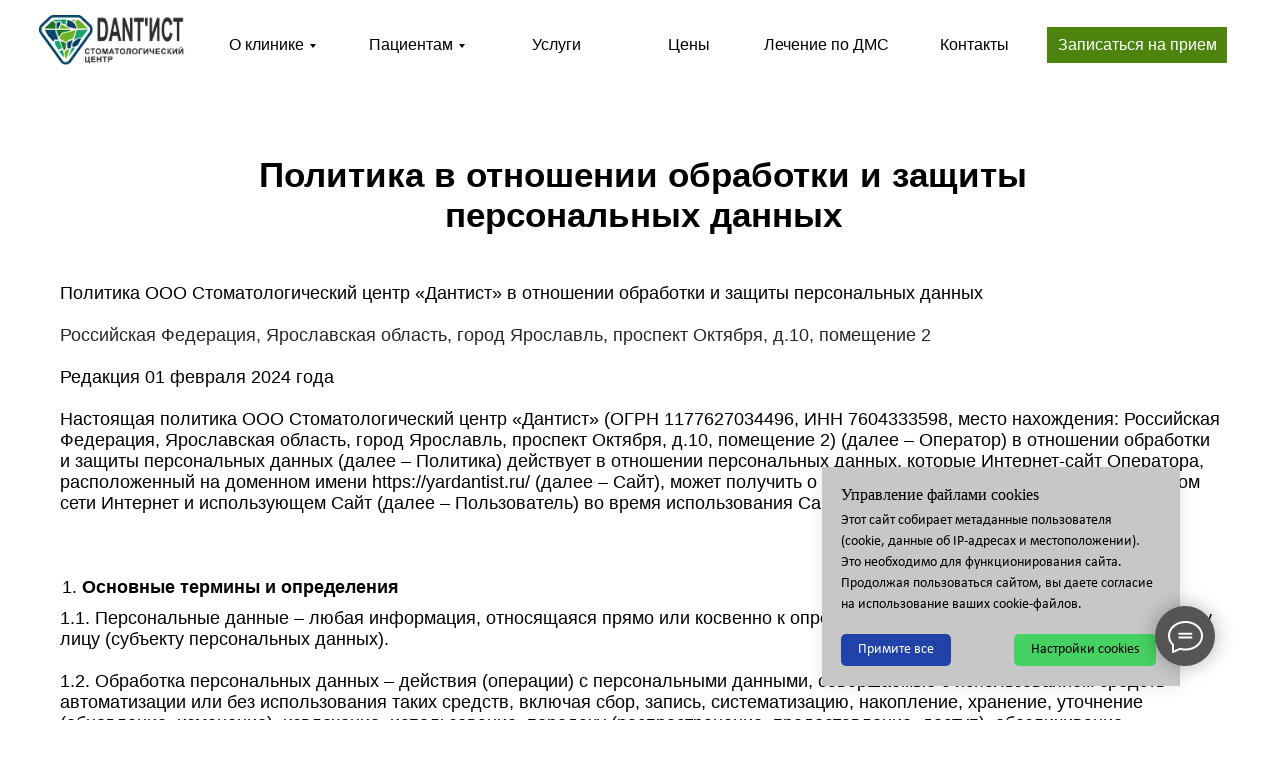

--- FILE ---
content_type: text/html; charset=UTF-8
request_url: https://yardantist.ru/politika-konfedencialnosti
body_size: 39777
content:
<!DOCTYPE html> <html> <head> <meta charset="utf-8" /> <meta http-equiv="Content-Type" content="text/html; charset=utf-8" /> <meta name="viewport" content="width=device-width, initial-scale=1.0" /> <meta name="yandex-verification" content="15bd38757cf24f0c" /> <!--metatextblock--> <title>Политика обработки и защиты персональных данных</title> <meta name="description" content="Политика обработки и защиты персональных данных" /> <meta name="keywords" content="Политика обработки и защиты персональных данных" /> <meta property="og:url" content="https://yardantist.ru/politika-konfedencialnosti" /> <meta property="og:title" content="Политика обработки и защиты персональных данных" /> <meta property="og:description" content="" /> <meta property="og:type" content="website" /> <meta property="og:image" content="https://static.tildacdn.com/tild6139-6535-4631-b035-323039386438/_.png" /> <link rel="canonical" href="https://yardantist.ru/politika-konfedencialnosti"> <!--/metatextblock--> <meta name="format-detection" content="telephone=no" /> <meta http-equiv="x-dns-prefetch-control" content="on"> <link rel="dns-prefetch" href="https://ws.tildacdn.com"> <link rel="dns-prefetch" href="https://static.tildacdn.com"> <link rel="shortcut icon" href="https://static.tildacdn.com/tild6265-6437-4662-b166-343364633035/favicon.ico" type="image/x-icon" /> <link rel="apple-touch-icon" href="https://static.tildacdn.com/tild6636-6639-4165-b035-343062323338/__2.png"> <link rel="apple-touch-icon" sizes="76x76" href="https://static.tildacdn.com/tild6636-6639-4165-b035-343062323338/__2.png"> <link rel="apple-touch-icon" sizes="152x152" href="https://static.tildacdn.com/tild6636-6639-4165-b035-343062323338/__2.png"> <link rel="apple-touch-startup-image" href="https://static.tildacdn.com/tild6636-6639-4165-b035-343062323338/__2.png"> <meta name="msapplication-TileColor" content="#000000"> <meta name="msapplication-TileImage" content="https://static.tildacdn.com/tild3635-6238-4330-b438-613330333337/__2.png"> <!-- Assets --> <script src="https://neo.tildacdn.com/js/tilda-fallback-1.0.min.js" async charset="utf-8"></script> <link rel="stylesheet" href="https://static.tildacdn.com/css/tilda-grid-3.0.min.css" type="text/css" media="all" onerror="this.loaderr='y';"/> <link rel="stylesheet" href="https://static.tildacdn.com/ws/project3373621/tilda-blocks-page30230913.min.css?t=1752076150" type="text/css" media="all" onerror="this.loaderr='y';" /> <link rel="stylesheet" href="https://static.tildacdn.com/css/tilda-animation-2.0.min.css" type="text/css" media="all" onerror="this.loaderr='y';" /> <link rel="stylesheet" href="https://static.tildacdn.com/css/tilda-forms-1.0.min.css" type="text/css" media="all" onerror="this.loaderr='y';" /> <link rel="stylesheet" href="https://static.tildacdn.com/css/tilda-popup-1.1.min.css" type="text/css" media="print" onload="this.media='all';" onerror="this.loaderr='y';" /> <noscript><link rel="stylesheet" href="https://static.tildacdn.com/css/tilda-popup-1.1.min.css" type="text/css" media="all" /></noscript> <link rel="stylesheet" href="https://fonts.googleapis.com/css2?family=Montserrat:wght@300;500;700;900&family=Roboto+Slab:wght@100;500;900&display=swap" type="text/css" /> <script nomodule src="https://static.tildacdn.com/js/tilda-polyfill-1.0.min.js" charset="utf-8"></script> <script type="text/javascript">function t_onReady(func) {if(document.readyState!='loading') {func();} else {document.addEventListener('DOMContentLoaded',func);}}
function t_onFuncLoad(funcName,okFunc,time) {if(typeof window[funcName]==='function') {okFunc();} else {setTimeout(function() {t_onFuncLoad(funcName,okFunc,time);},(time||100));}}function t_throttle(fn,threshhold,scope) {return function() {fn.apply(scope||this,arguments);};}function t396_initialScale(t){t=document.getElementById("rec"+t);if(t){t=t.querySelector(".t396__artboard");if(t){var e,r=document.documentElement.clientWidth,a=[];if(i=t.getAttribute("data-artboard-screens"))for(var i=i.split(","),l=0;l<i.length;l++)a[l]=parseInt(i[l],10);else a=[320,480,640,960,1200];for(l=0;l<a.length;l++){var n=a[l];n<=r&&(e=n)}var o="edit"===window.allrecords.getAttribute("data-tilda-mode"),d="center"===t396_getFieldValue(t,"valign",e,a),c="grid"===t396_getFieldValue(t,"upscale",e,a),s=t396_getFieldValue(t,"height_vh",e,a),u=t396_getFieldValue(t,"height",e,a),g=!!window.opr&&!!window.opr.addons||!!window.opera||-1!==navigator.userAgent.indexOf(" OPR/");if(!o&&d&&!c&&!s&&u&&!g){for(var _=parseFloat((r/e).toFixed(3)),f=[t,t.querySelector(".t396__carrier"),t.querySelector(".t396__filter")],l=0;l<f.length;l++)f[l].style.height=Math.floor(parseInt(u,10)*_)+"px";t396_scaleInitial__getElementsToScale(t).forEach(function(t){t.style.zoom=_})}}}}function t396_scaleInitial__getElementsToScale(t){return t?Array.prototype.slice.call(t.children).filter(function(t){return t&&(t.classList.contains("t396__elem")||t.classList.contains("t396__group"))}):[]}function t396_getFieldValue(t,e,r,a){var i=a[a.length-1],l=r===i?t.getAttribute("data-artboard-"+e):t.getAttribute("data-artboard-"+e+"-res-"+r);if(!l)for(var n=0;n<a.length;n++){var o=a[n];if(!(o<=r)&&(l=o===i?t.getAttribute("data-artboard-"+e):t.getAttribute("data-artboard-"+e+"-res-"+o)))break}return l}</script> <script src="https://static.tildacdn.com/js/jquery-1.10.2.min.js" charset="utf-8" onerror="this.loaderr='y';"></script> <script src="https://static.tildacdn.com/js/tilda-scripts-3.0.min.js" charset="utf-8" defer onerror="this.loaderr='y';"></script> <script src="https://static.tildacdn.com/ws/project3373621/tilda-blocks-page30230913.min.js?t=1752076150" charset="utf-8" async onerror="this.loaderr='y';"></script> <script src="https://static.tildacdn.com/js/tilda-lazyload-1.0.min.js" charset="utf-8" async onerror="this.loaderr='y';"></script> <script src="https://static.tildacdn.com/js/tilda-animation-2.0.min.js" charset="utf-8" async onerror="this.loaderr='y';"></script> <script src="https://static.tildacdn.com/js/tilda-zero-1.1.min.js" charset="utf-8" async onerror="this.loaderr='y';"></script> <script src="https://static.tildacdn.com/js/tilda-forms-1.0.min.js" charset="utf-8" async onerror="this.loaderr='y';"></script> <script src="https://static.tildacdn.com/js/tilda-popup-1.0.min.js" charset="utf-8" async onerror="this.loaderr='y';"></script> <script src="https://static.tildacdn.com/js/tilda-submenublocks-1.0.min.js" charset="utf-8" async onerror="this.loaderr='y';"></script> <script src="https://static.tildacdn.com/js/tilda-menu-1.0.min.js" charset="utf-8" async onerror="this.loaderr='y';"></script> <script src="https://static.tildacdn.com/js/tilda-zero-scale-1.0.min.js" charset="utf-8" async onerror="this.loaderr='y';"></script> <script src="https://static.tildacdn.com/js/tilda-skiplink-1.0.min.js" charset="utf-8" async onerror="this.loaderr='y';"></script> <script src="https://static.tildacdn.com/js/tilda-events-1.0.min.js" charset="utf-8" async onerror="this.loaderr='y';"></script> <!-- nominify begin --><!-- Yandex.Metrika counter --> <script type="text/javascript" >
   (function(m,e,t,r,i,k,a){m[i]=m[i]||function(){(m[i].a=m[i].a||[]).push(arguments)};
   m[i].l=1*new Date();
   for (var j = 0; j < document.scripts.length; j++) {if (document.scripts[j].src === r) { return; }}
   k=e.createElement(t),a=e.getElementsByTagName(t)[0],k.async=1,k.src=r,a.parentNode.insertBefore(k,a)})
   (window, document, "script", "https://mc.yandex.ru/metrika/tag.js", "ym");

   ym(55597774, "init", {
        clickmap:true,
        trackLinks:true,
        accurateTrackBounce:true,
        webvisor:true
   });
</script> <noscript><div><img src="https://mc.yandex.ru/watch/55597774" style="position:absolute; left:-9999px;" alt="" /></div></noscript> <!-- /Yandex.Metrika counter --><!-- nominify end --><script type="text/javascript">window.dataLayer=window.dataLayer||[];</script> <script type="text/javascript">(function() {if((/bot|google|yandex|baidu|bing|msn|duckduckbot|teoma|slurp|crawler|spider|robot|crawling|facebook/i.test(navigator.userAgent))===false&&typeof(sessionStorage)!='undefined'&&sessionStorage.getItem('visited')!=='y'&&document.visibilityState){var style=document.createElement('style');style.type='text/css';style.innerHTML='@media screen and (min-width: 980px) {.t-records {opacity: 0;}.t-records_animated {-webkit-transition: opacity ease-in-out .2s;-moz-transition: opacity ease-in-out .2s;-o-transition: opacity ease-in-out .2s;transition: opacity ease-in-out .2s;}.t-records.t-records_visible {opacity: 1;}}';document.getElementsByTagName('head')[0].appendChild(style);function t_setvisRecs(){var alr=document.querySelectorAll('.t-records');Array.prototype.forEach.call(alr,function(el) {el.classList.add("t-records_animated");});setTimeout(function() {Array.prototype.forEach.call(alr,function(el) {el.classList.add("t-records_visible");});sessionStorage.setItem("visited","y");},400);}
document.addEventListener('DOMContentLoaded',t_setvisRecs);}})();</script></head> <body class="t-body" style="margin:0;"> <!--allrecords--> <div id="allrecords" class="t-records" data-hook="blocks-collection-content-node" data-tilda-project-id="3373621" data-tilda-page-id="30230913" data-tilda-page-alias="politika-konfedencialnosti" data-tilda-formskey="eae2c419642d87c852c370ccadc2dffe" data-tilda-lazy="yes" data-tilda-root-zone="com" data-tilda-project-headcode="yes"> <!--header--> <header id="t-header" class="t-records" data-hook="blocks-collection-content-node" data-tilda-project-id="3373621" data-tilda-page-id="17039113" data-tilda-formskey="eae2c419642d87c852c370ccadc2dffe" data-tilda-lazy="yes" data-tilda-root-zone="com" data-tilda-project-headcode="yes"> <div id="rec833227518" class="r t-rec t-screenmax-980px" style=" " data-animationappear="off" data-record-type="327" data-screen-max="980px"> <!-- T282 --> <div id="nav833227518marker"></div> <div id="nav833227518" class="t282 " data-menu="yes" data-appearoffset=""> <div class="t282__container t282__closed t282__positionabsolute" style=""> <div class="t282__container__bg" style="background-color: rgba(255,255,255,0.50);" data-bgcolor-hex="#ffffff" data-bgcolor-rgba="rgba(255,255,255,0.50)" data-navmarker="nav833227518marker" data-appearoffset="" data-bgopacity="0.50" data-menushadow="" data-menushadow-css="0px 2px 3px rgba(0,11,48,0.25)"></div> <div class="t282__container__bg_opened" style="background-color:#aeaeae;"></div> <div class="t282__menu__content "> <div class="t282__logo__container" style="min-height:60px;"> <div class="t282__logo__content"> <a class="t282__logo" href="https://yardantist.ru"> <img class="t282__logo__img"
src="https://static.tildacdn.com/tild3438-3039-4630-b232-383132613261/noroot.png"
style="height: 60px;"
imgfield="img"
alt=""> </a> </div> </div> <button type="button"
class="t-menuburger t-menuburger_first "
aria-label="Навигационное меню"
aria-expanded="false"> <span style="background-color:#212121;"></span> <span style="background-color:#212121;"></span> <span style="background-color:#212121;"></span> <span style="background-color:#212121;"></span> </button> <script>function t_menuburger_init(recid) {var rec=document.querySelector('#rec' + recid);if(!rec) return;var burger=rec.querySelector('.t-menuburger');if(!burger) return;var isSecondStyle=burger.classList.contains('t-menuburger_second');if(isSecondStyle&&!window.isMobile&&!('ontouchend' in document)) {burger.addEventListener('mouseenter',function() {if(burger.classList.contains('t-menuburger-opened')) return;burger.classList.remove('t-menuburger-unhovered');burger.classList.add('t-menuburger-hovered');});burger.addEventListener('mouseleave',function() {if(burger.classList.contains('t-menuburger-opened')) return;burger.classList.remove('t-menuburger-hovered');burger.classList.add('t-menuburger-unhovered');setTimeout(function() {burger.classList.remove('t-menuburger-unhovered');},300);});}
burger.addEventListener('click',function() {if(!burger.closest('.tmenu-mobile')&&!burger.closest('.t450__burger_container')&&!burger.closest('.t466__container')&&!burger.closest('.t204__burger')&&!burger.closest('.t199__js__menu-toggler')) {burger.classList.toggle('t-menuburger-opened');burger.classList.remove('t-menuburger-unhovered');}});var menu=rec.querySelector('[data-menu="yes"]');if(!menu) return;var menuLinks=menu.querySelectorAll('.t-menu__link-item');var submenuClassList=['t978__menu-link_hook','t978__tm-link','t966__tm-link','t794__tm-link','t-menusub__target-link'];Array.prototype.forEach.call(menuLinks,function(link) {link.addEventListener('click',function() {var isSubmenuHook=submenuClassList.some(function(submenuClass) {return link.classList.contains(submenuClass);});if(isSubmenuHook) return;burger.classList.remove('t-menuburger-opened');});});menu.addEventListener('clickedAnchorInTooltipMenu',function() {burger.classList.remove('t-menuburger-opened');});}
t_onReady(function() {t_onFuncLoad('t_menuburger_init',function(){t_menuburger_init('833227518');});});</script> <style>.t-menuburger{position:relative;flex-shrink:0;width:28px;height:20px;padding:0;border:none;background-color:transparent;outline:none;-webkit-transform:rotate(0deg);transform:rotate(0deg);transition:transform .5s ease-in-out;cursor:pointer;z-index:999;}.t-menuburger span{display:block;position:absolute;width:100%;opacity:1;left:0;-webkit-transform:rotate(0deg);transform:rotate(0deg);transition:.25s ease-in-out;height:3px;background-color:#000;}.t-menuburger span:nth-child(1){top:0px;}.t-menuburger span:nth-child(2),.t-menuburger span:nth-child(3){top:8px;}.t-menuburger span:nth-child(4){top:16px;}.t-menuburger__big{width:42px;height:32px;}.t-menuburger__big span{height:5px;}.t-menuburger__big span:nth-child(2),.t-menuburger__big span:nth-child(3){top:13px;}.t-menuburger__big span:nth-child(4){top:26px;}.t-menuburger__small{width:22px;height:14px;}.t-menuburger__small span{height:2px;}.t-menuburger__small span:nth-child(2),.t-menuburger__small span:nth-child(3){top:6px;}.t-menuburger__small span:nth-child(4){top:12px;}.t-menuburger-opened span:nth-child(1){top:8px;width:0%;left:50%;}.t-menuburger-opened span:nth-child(2){-webkit-transform:rotate(45deg);transform:rotate(45deg);}.t-menuburger-opened span:nth-child(3){-webkit-transform:rotate(-45deg);transform:rotate(-45deg);}.t-menuburger-opened span:nth-child(4){top:8px;width:0%;left:50%;}.t-menuburger-opened.t-menuburger__big span:nth-child(1){top:6px;}.t-menuburger-opened.t-menuburger__big span:nth-child(4){top:18px;}.t-menuburger-opened.t-menuburger__small span:nth-child(1),.t-menuburger-opened.t-menuburger__small span:nth-child(4){top:6px;}@media (hover),(min-width:0\0){.t-menuburger_first:hover span:nth-child(1){transform:translateY(1px);}.t-menuburger_first:hover span:nth-child(4){transform:translateY(-1px);}.t-menuburger_first.t-menuburger__big:hover span:nth-child(1){transform:translateY(3px);}.t-menuburger_first.t-menuburger__big:hover span:nth-child(4){transform:translateY(-3px);}}.t-menuburger_second span:nth-child(2),.t-menuburger_second span:nth-child(3){width:80%;left:20%;right:0;}@media (hover),(min-width:0\0){.t-menuburger_second.t-menuburger-hovered span:nth-child(2),.t-menuburger_second.t-menuburger-hovered span:nth-child(3){animation:t-menuburger-anim 0.3s ease-out normal forwards;}.t-menuburger_second.t-menuburger-unhovered span:nth-child(2),.t-menuburger_second.t-menuburger-unhovered span:nth-child(3){animation:t-menuburger-anim2 0.3s ease-out normal forwards;}}.t-menuburger_second.t-menuburger-opened span:nth-child(2),.t-menuburger_second.t-menuburger-opened span:nth-child(3){left:0;right:0;width:100%!important;}.t-menuburger_third span:nth-child(4){width:70%;left:unset;right:0;}@media (hover),(min-width:0\0){.t-menuburger_third:not(.t-menuburger-opened):hover span:nth-child(4){width:100%;}}.t-menuburger_third.t-menuburger-opened span:nth-child(4){width:0!important;right:50%;}.t-menuburger_fourth{height:12px;}.t-menuburger_fourth.t-menuburger__small{height:8px;}.t-menuburger_fourth.t-menuburger__big{height:18px;}.t-menuburger_fourth span:nth-child(2),.t-menuburger_fourth span:nth-child(3){top:4px;opacity:0;}.t-menuburger_fourth span:nth-child(4){top:8px;}.t-menuburger_fourth.t-menuburger__small span:nth-child(2),.t-menuburger_fourth.t-menuburger__small span:nth-child(3){top:3px;}.t-menuburger_fourth.t-menuburger__small span:nth-child(4){top:6px;}.t-menuburger_fourth.t-menuburger__small span:nth-child(2),.t-menuburger_fourth.t-menuburger__small span:nth-child(3){top:3px;}.t-menuburger_fourth.t-menuburger__small span:nth-child(4){top:6px;}.t-menuburger_fourth.t-menuburger__big span:nth-child(2),.t-menuburger_fourth.t-menuburger__big span:nth-child(3){top:6px;}.t-menuburger_fourth.t-menuburger__big span:nth-child(4){top:12px;}@media (hover),(min-width:0\0){.t-menuburger_fourth:not(.t-menuburger-opened):hover span:nth-child(1){transform:translateY(1px);}.t-menuburger_fourth:not(.t-menuburger-opened):hover span:nth-child(4){transform:translateY(-1px);}.t-menuburger_fourth.t-menuburger__big:not(.t-menuburger-opened):hover span:nth-child(1){transform:translateY(3px);}.t-menuburger_fourth.t-menuburger__big:not(.t-menuburger-opened):hover span:nth-child(4){transform:translateY(-3px);}}.t-menuburger_fourth.t-menuburger-opened span:nth-child(1),.t-menuburger_fourth.t-menuburger-opened span:nth-child(4){top:4px;}.t-menuburger_fourth.t-menuburger-opened span:nth-child(2),.t-menuburger_fourth.t-menuburger-opened span:nth-child(3){opacity:1;}@keyframes t-menuburger-anim{0%{width:80%;left:20%;right:0;}50%{width:100%;left:0;right:0;}100%{width:80%;left:0;right:20%;}}@keyframes t-menuburger-anim2{0%{width:80%;left:0;}50%{width:100%;right:0;left:0;}100%{width:80%;left:20%;right:0;}}</style> </div> </div> <div class="t282__menu__container t282__closed"> <div class="t282__menu__wrapper" style="background-color:#aeaeae;"> <div class="t282__menu"> <nav> <ul role="list" class="t282__menu__items t-menu__list"> <li class="t282__menu__item"> <a class="t282__menu__link t-heading t-heading_md t-menu__link-item"
href="#submenu:more" data-menu-submenu-hook="">
О клинике
</a> </li> <li class="t282__menu__item"> <a class="t282__menu__link t-heading t-heading_md t-menu__link-item"
href="#submenu:more1" data-menu-submenu-hook="">
Пациентам
</a> </li> <li class="t282__menu__item"> <a class="t282__menu__link t-heading t-heading_md t-menu__link-item"
href="/services" data-menu-submenu-hook="">
Услуги
</a> </li> <li class="t282__menu__item"> <a class="t282__menu__link t-heading t-heading_md t-menu__link-item"
href="/price" data-menu-submenu-hook="">
Цены
</a> </li> <li class="t282__menu__item"> <a class="t282__menu__link t-heading t-heading_md t-menu__link-item"
href="/dms" data-menu-submenu-hook="">
Лечение по ДМС
</a> </li> <li class="t282__menu__item"> <a class="t282__menu__link t-heading t-heading_md t-menu__link-item"
href="https://yardantist.ru/contacts" data-menu-submenu-hook="">
Контакты
</a> </li> <li class="t282__menu__item"> <a class="t282__menu__link t-heading t-heading_md t-menu__link-item"
href="#zapis" data-menu-submenu-hook="">
Записаться на прием
</a> </li> </ul> </nav> <div class="t-sociallinks"> <ul role="list" class="t-sociallinks__wrapper" aria-label="Соц. сети"> <!-- new soclinks --><li class="t-sociallinks__item t-sociallinks__item_phone"><a href="tel:84852232444" target="_blank" rel="nofollow" aria-label="Телефон" style="width: 30px; height: 30px;"><svg class="t-sociallinks__svg" role="presentation" width=30px height=30px viewBox="0 0 100 100" fill="none"
xmlns="http://www.w3.org/2000/svg"> <path fill-rule="evenodd" clip-rule="evenodd"
d="M50 100C77.6142 100 100 77.6142 100 50C100 22.3858 77.6142 0 50 0C22.3858 0 0 22.3858 0 50C0 77.6142 22.3858 100 50 100ZM50.0089 29H51.618C56.4915 29.0061 61.1633 30.9461 64.6073 34.3938C68.0512 37.8415 69.9856 42.5151 69.9856 47.3879V48.9968C69.9338 49.5699 69.6689 50.1027 69.2433 50.49C68.8177 50.8772 68.2623 51.0908 67.6868 51.0884H67.5029C66.8966 51.0358 66.3359 50.745 65.9437 50.2796C65.5516 49.8143 65.36 49.2124 65.4109 48.6061V47.3879C65.4109 43.7303 63.9578 40.2225 61.3711 37.6362C58.7844 35.0499 55.2761 33.597 51.618 33.597H50.3997C49.79 33.6488 49.1847 33.4563 48.7169 33.0619C48.2492 32.6675 47.9573 32.1035 47.9054 31.4939C47.8536 30.8843 48.0461 30.279 48.4406 29.8114C48.835 29.3437 49.3992 29.0518 50.0089 29ZM56.889 49.0132C56.4579 48.5821 56.2157 47.9975 56.2157 47.3879C56.2157 46.1687 55.7313 44.9994 54.869 44.1373C54.0068 43.2752 52.8374 42.7909 51.618 42.7909C51.0083 42.7909 50.4236 42.5488 49.9925 42.1177C49.5614 41.6867 49.3192 41.102 49.3192 40.4924C49.3192 39.8828 49.5614 39.2982 49.9925 38.8672C50.4236 38.4361 51.0083 38.1939 51.618 38.1939C54.0568 38.1939 56.3956 39.1626 58.1201 40.8868C59.8445 42.611 60.8133 44.9495 60.8133 47.3879C60.8133 47.9975 60.5711 48.5821 60.14 49.0132C59.7089 49.4442 59.1242 49.6864 58.5145 49.6864C57.9048 49.6864 57.3201 49.4442 56.889 49.0132ZM66.4011 69.0663L66.401 69.0846C66.3999 69.5725 66.2967 70.0547 66.0981 70.5003C65.8998 70.9451 65.611 71.3435 65.2499 71.67C64.8674 72.0182 64.4123 72.2771 63.9176 72.428C63.4516 72.5702 62.9613 72.6132 62.4782 72.5546C58.2475 72.53 53.4102 70.5344 49.1802 68.1761C44.8871 65.7827 41.0444 62.915 38.8019 60.9903L38.7681 60.9613L38.7367 60.9299C32.3303 54.5198 28.2175 46.1735 27.0362 37.186C26.9623 36.6765 27.0018 36.157 27.1519 35.6645C27.3027 35.1695 27.5615 34.7142 27.9094 34.3314C28.2397 33.9658 28.6436 33.6742 29.0944 33.4757C29.5447 33.2775 30.0316 33.1766 30.5234 33.1796H37.4967C38.299 33.1636 39.0826 33.4244 39.7156 33.9184C40.3527 34.4156 40.7979 35.1184 40.9754 35.9071L41.0038 36.0335V36.1631C41.0038 36.4901 41.0787 36.795 41.1847 37.2268C41.2275 37.4012 41.2755 37.5965 41.3256 37.8221L41.326 37.8238C41.583 38.9896 41.925 40.1351 42.3491 41.251L42.7322 42.259L38.4899 44.26L38.4846 44.2625C38.204 44.3914 37.986 44.6263 37.8784 44.9157L37.8716 44.934L37.8642 44.952C37.7476 45.236 37.7476 45.5545 37.8642 45.8385L37.9144 45.9608L37.9359 46.0912C38.0802 46.9648 38.5603 48.0981 39.4062 49.4169C40.243 50.7215 41.3964 52.1437 42.808 53.5872C45.6206 56.4634 49.3981 59.3625 53.5798 61.5387C53.8533 61.6395 54.1552 61.6343 54.4257 61.5231L54.4437 61.5157L54.462 61.5089C54.7501 61.4016 54.9842 61.1848 55.1133 60.9057L55.1148 60.9023L57.0232 56.6591L58.0397 57.03C59.1934 57.4509 60.3737 57.7947 61.5729 58.0592L61.5785 58.0605L61.5841 58.0618C62.152 58.1929 62.7727 58.3042 63.3802 58.3942L63.4231 58.4006L63.4654 58.4101C64.2537 58.5877 64.956 59.0332 65.453 59.6706C65.9429 60.2991 66.2033 61.0758 66.1916 61.8721L66.4011 69.0663Z"
fill="#000000" /> </svg></a></li>&nbsp;<li class="t-sociallinks__item t-sociallinks__item_telegram"><a href="https://t.me/+79610224440" target="_blank" rel="nofollow" aria-label="telegram" style="width: 30px; height: 30px;"><svg class="t-sociallinks__svg" role="presentation" width=30px height=30px viewBox="0 0 100 100" fill="none"
xmlns="http://www.w3.org/2000/svg"> <path fill-rule="evenodd" clip-rule="evenodd"
d="M50 100c27.614 0 50-22.386 50-50S77.614 0 50 0 0 22.386 0 50s22.386 50 50 50Zm21.977-68.056c.386-4.38-4.24-2.576-4.24-2.576-3.415 1.414-6.937 2.85-10.497 4.302-11.04 4.503-22.444 9.155-32.159 13.734-5.268 1.932-2.184 3.864-2.184 3.864l8.351 2.577c3.855 1.16 5.91-.129 5.91-.129l17.988-12.238c6.424-4.38 4.882-.773 3.34.773l-13.49 12.882c-2.056 1.804-1.028 3.35-.129 4.123 2.55 2.249 8.82 6.364 11.557 8.16.712.467 1.185.778 1.292.858.642.515 4.111 2.834 6.424 2.319 2.313-.516 2.57-3.479 2.57-3.479l3.083-20.226c.462-3.511.993-6.886 1.417-9.582.4-2.546.705-4.485.767-5.362Z"
fill="#000000" /> </svg></a></li>&nbsp;<li class="t-sociallinks__item t-sociallinks__item_vk"><a href="https://vk.com/yardantist" target="_blank" rel="nofollow" aria-label="vk" style="width: 30px; height: 30px;"><svg class="t-sociallinks__svg" role="presentation" width=30px height=30px viewBox="0 0 100 100" fill="none"
xmlns="http://www.w3.org/2000/svg"> <path fill-rule="evenodd" clip-rule="evenodd"
d="M50 100c27.614 0 50-22.386 50-50S77.614 0 50 0 0 22.386 0 50s22.386 50 50 50ZM25 34c.406 19.488 10.15 31.2 27.233 31.2h.968V54.05c6.278.625 11.024 5.216 12.93 11.15H75c-2.436-8.87-8.838-13.773-12.836-15.647C66.162 47.242 71.783 41.62 73.126 34h-8.058c-1.749 6.184-6.932 11.805-11.867 12.336V34h-8.057v21.611C40.147 54.362 33.838 48.304 33.556 34H25Z"
fill="#000000" /> </svg></a></li>&nbsp;<li class="t-sociallinks__item t-sociallinks__item_whatsapp"><a href="https://wa.me/79610224440" target="_blank" rel="nofollow" aria-label="whatsapp" style="width: 30px; height: 30px;"><svg class="t-sociallinks__svg" role="presentation" width=30px height=30px viewBox="0 0 100 100" fill="none"
xmlns="http://www.w3.org/2000/svg"> <path fill-rule="evenodd" clip-rule="evenodd"
d="M50 100C77.6142 100 100 77.6142 100 50C100 22.3858 77.6142 0 50 0C22.3858 0 0 22.3858 0 50C0 77.6142 22.3858 100 50 100ZM69.7626 28.9928C64.6172 23.841 57.7739 21.0027 50.4832 21C35.4616 21 23.2346 33.2252 23.2292 48.2522C23.2274 53.0557 24.4823 57.7446 26.8668 61.8769L23 76L37.4477 72.2105C41.4282 74.3822 45.9107 75.5262 50.4714 75.528H50.4823C65.5029 75.528 77.7299 63.301 77.7363 48.2749C77.7408 40.9915 74.9089 34.1446 69.7626 28.9928ZM62.9086 53.9588C62.2274 53.6178 58.8799 51.9708 58.2551 51.7435C57.6313 51.5161 57.1766 51.4024 56.7228 52.0845C56.269 52.7666 54.964 54.2998 54.5666 54.7545C54.1692 55.2092 53.7718 55.2656 53.0915 54.9246C52.9802 54.8688 52.8283 54.803 52.6409 54.7217C51.6819 54.3057 49.7905 53.4855 47.6151 51.5443C45.5907 49.7382 44.2239 47.5084 43.8265 46.8272C43.4291 46.1452 43.7837 45.7769 44.1248 45.4376C44.3292 45.2338 44.564 44.9478 44.7987 44.662C44.9157 44.5194 45.0328 44.3768 45.146 44.2445C45.4345 43.9075 45.56 43.6516 45.7302 43.3049C45.7607 43.2427 45.7926 43.1776 45.8272 43.1087C46.0545 42.654 45.9409 42.2565 45.7708 41.9155C45.6572 41.6877 45.0118 40.1167 44.4265 38.6923C44.1355 37.984 43.8594 37.3119 43.671 36.8592C43.1828 35.687 42.6883 35.69 42.2913 35.6924C42.2386 35.6928 42.1876 35.6931 42.1386 35.6906C41.7421 35.6706 41.2874 35.667 40.8336 35.667C40.3798 35.667 39.6423 35.837 39.0175 36.5191C38.9773 36.5631 38.9323 36.6111 38.8834 36.6633C38.1738 37.4209 36.634 39.0648 36.634 42.2002C36.634 45.544 39.062 48.7748 39.4124 49.2411L39.415 49.2444C39.4371 49.274 39.4767 49.3309 39.5333 49.4121C40.3462 50.5782 44.6615 56.7691 51.0481 59.5271C52.6732 60.2291 53.9409 60.6475 54.9303 60.9612C56.5618 61.4796 58.046 61.4068 59.22 61.2313C60.5286 61.0358 63.2487 59.5844 63.8161 57.9938C64.3836 56.4033 64.3836 55.0392 64.2136 54.7554C64.0764 54.5258 63.7545 54.3701 63.2776 54.1395C63.1633 54.0843 63.0401 54.0247 62.9086 53.9588Z"
fill="#000000" /> </svg></a></li>&nbsp;<li class="t-sociallinks__item t-sociallinks__item_viber"><a href="viber://chat?number=79610224440" target="_blank" rel="nofollow" aria-label="viber" style="width: 30px; height: 30px;"><svg class="t-sociallinks__svg" role="presentation" width=30px height=30px viewBox="0 0 100 100" fill="none"
xmlns="http://www.w3.org/2000/svg"> <path fill-rule="evenodd" clip-rule="evenodd"
d="M50 100c27.614 0 50-22.386 50-50S77.614 0 50 0 0 22.386 0 50s22.386 50 50 50Zm19.546-71.18c-1.304-1.184-6.932-4.72-18.674-4.772 0 0-13.905-.913-20.655 5.2-3.757 3.71-5.022 9.226-5.161 15.957l-.016.691c-.156 6.885-.433 19.013 11.47 22.32l-.053 10.386c0 .587.093.988.428 1.071.241.059.602-.066.91-.372 1.968-1.978 8.271-9.582 8.271-9.582 8.457.553 15.186-1.117 15.91-1.354.17-.054.415-.111.72-.183 2.752-.641 10.37-2.417 11.776-13.773 1.613-13.003-.594-21.88-4.926-25.589ZM48.664 31.51a.908.908 0 0 1 .914-.901c4.585.032 8.468 1.56 11.584 4.597 3.146 3.067 4.696 7.24 4.736 12.404a.908.908 0 1 1-1.815.013c-.037-4.79-1.461-8.458-4.188-11.117-2.757-2.688-6.18-4.053-10.33-4.082a.908.908 0 0 1-.9-.914Zm2.374 2.932a1.15 1.15 0 1 0-.168 2.294c2.918.213 5.067 1.184 6.597 2.854 1.541 1.684 2.304 3.784 2.248 6.389a1.15 1.15 0 0 0 2.3.05c.067-3.133-.87-5.826-2.851-7.992-2.01-2.193-4.758-3.349-8.126-3.595Zm1.156 4.454a.908.908 0 1 0-.095 1.812c1.335.07 2.223.458 2.8 1.054.58.6.964 1.535 1.033 2.936a.908.908 0 0 0 1.813-.09c-.083-1.677-.558-3.09-1.542-4.108-.987-1.021-2.368-1.519-4.009-1.604Zm1.805 15.633c-.594.732-1.698.64-1.698.64-8.066-2.06-10.224-10.23-10.224-10.23s-.097-1.104.638-1.698l1.458-1.158c.722-.557 1.183-1.908.448-3.228a34.125 34.125 0 0 0-1.839-2.881c-.641-.877-2.136-2.671-2.142-2.677-.72-.85-1.78-1.048-2.898-.466a.045.045 0 0 0-.012.003l-.011.003a12.062 12.062 0 0 0-2.986 2.432c-.69.833-1.085 1.65-1.185 2.45a1.57 1.57 0 0 0-.022.357c-.003.354.05.706.16 1.042l.038.026c.348 1.236 1.22 3.296 3.114 6.731a40.117 40.117 0 0 0 3.735 5.654c.703.89 1.456 1.74 2.256 2.543l.029.03.057.056.085.086.086.085.086.086a29.64 29.64 0 0 0 2.543 2.255 40.072 40.072 0 0 0 5.655 3.736c3.433 1.894 5.495 2.766 6.73 3.114l.026.038c.336.11.688.164 1.041.16.12.006.24-.001.358-.022.802-.095 1.618-.49 2.448-1.184a.032.032 0 0 0 .007-.004.101.101 0 0 0 .003-.004l.012-.008a12.09 12.09 0 0 0 2.41-2.97l.003-.01a.054.054 0 0 0 .002-.013c.583-1.117.385-2.177-.47-2.899l-.189-.154c-.484-.4-1.783-1.47-2.487-1.988a34.12 34.12 0 0 0-2.879-1.838c-1.32-.736-2.669-.275-3.228.448L54 54.528Z"
fill="#000000" /> </svg></a></li><!-- /new soclinks --> </ul> </div> </div> </div> </div> <div class="t282__overlay t282__closed"></div> </div> <script>t_onReady(function() {var wrapperBlock=document.querySelector('#rec833227518 .t282');if(!wrapperBlock) return;t_onFuncLoad('t282_showMenu',function() {t282_showMenu('833227518');});t_onFuncLoad('t282_changeSize',function() {t282_changeSize('833227518');});t_onFuncLoad('t282_highlight',function() {t282_highlight();});});t_onFuncLoad('t282_changeSize',function() {window.addEventListener('resize',t_throttle(function() {t282_changeSize('833227518');}));});</script> <style>#rec833227518 .t-menu__link-item{}@supports (overflow:-webkit-marquee) and (justify-content:inherit){#rec833227518 .t-menu__link-item,#rec833227518 .t-menu__link-item.t-active{opacity:1 !important;}}</style> <style> #rec833227518 .t282__logo{font-size:19px;color:#000000;font-weight:400;text-transform:uppercase;letter-spacing:1px;}</style> <style> #rec833227518 .t282__logo__content .t-title{font-size:19px;color:#000000;font-weight:400;text-transform:uppercase;letter-spacing:1px;}#rec833227518 a.t282__menu__link{font-size:20px;color:#191919;font-weight:400;font-family:'Arial';}@media screen and (max-width:480px),(orientation:landscape) and (max-height:480px){#rec833227518 a.t282__menu__link{font-size:18px;}}#rec833227518 .t282__descr{font-size:20px;color:#000000;}#rec833227518 .t282__lang a{font-size:20px;color:#000000;}</style> <!--[if IE 8]> <style>#rec833227518 .t282__container__bg{filter:progid:DXImageTransform.Microsoft.gradient(startColorStr='#D9ffffff',endColorstr='#D9ffffff');}</style> <![endif]--> <style>#rec833227518 .t282__container__bg {box-shadow:0px 2px 3px rgba(0,11,48,0.25);}</style> </div> <div id="rec567722255" class="r t-rec t-rec_pt_0" style="padding-top:0px; " data-animationappear="off" data-record-type="131"> <!-- T123 --> <div class="t123"> <div class="t-container_100 "> <div class="t-width t-width_100 "> <!-- nominify begin --> <!-- Создаем кастомную фиксированную кнопку в zero блок tilda --> <!-- https://youx.agency/kak-sdelat-fiksirovannuyu-kastomnuyu-knopku --> <style>

.floatin {
 width: 350px;
}

.fixe {
 position: fixed;
/*Задаём отступ снизу*/ 
 bottom: 50px;
 z-index: 9999;
}
</style> <script>
$(document).ready(function(){
    /* нужно заменить на код блока  Zero выполняющего роль меню */
    var blockMenuID = '#rec567716245';
    //Добавляем класс с шириной и фиксацией
    $(blockMenuID).addClass('floatin fixe');
   
});
</script> <!-- nominify end --> </div> </div> </div> </div> <div id="rec833295222" class="r t-rec t-rec_pt_0 t-rec_pb_0 t-screenmin-980px" style="padding-top:0px;padding-bottom:0px; " data-animationappear="off" data-record-type="396" data-screen-min="980px"> <!-- T396 --> <style>#rec833295222 .t396__artboard {height:70px;}#rec833295222 .t396__filter {height:70px;}#rec833295222 .t396__carrier{height:70px;background-position:center center;background-attachment:scroll;background-size:cover;background-repeat:no-repeat;}@media screen and (max-width:1199px) {#rec833295222 .t396__artboard,#rec833295222 .t396__filter,#rec833295222 .t396__carrier {height:80px;}#rec833295222 .t396__filter {}#rec833295222 .t396__carrier {background-attachment:scroll;}}@media screen and (max-width:959px) {#rec833295222 .t396__artboard,#rec833295222 .t396__filter,#rec833295222 .t396__carrier {height:120px;}#rec833295222 .t396__filter {}#rec833295222 .t396__carrier {background-attachment:scroll;}}@media screen and (max-width:639px) {#rec833295222 .t396__artboard,#rec833295222 .t396__filter,#rec833295222 .t396__carrier {height:100px;}#rec833295222 .t396__filter {}#rec833295222 .t396__carrier {background-attachment:scroll;}}@media screen and (max-width:479px) {#rec833295222 .t396__artboard,#rec833295222 .t396__filter,#rec833295222 .t396__carrier {height:124px;}#rec833295222 .t396__filter {}#rec833295222 .t396__carrier {background-attachment:scroll;}}#rec833295222 .tn-elem[data-elem-id="1730377427733"]{z-index:3;top:15px;left:calc(50% - 600px + -1px);width:147px;height:auto;}#rec833295222 .tn-elem[data-elem-id="1730377427733"] .tn-atom{background-position:center center;border-color:transparent ;border-style:solid;}#rec833295222 .tn-elem[data-elem-id="1730377427733"] .tn-atom__img {}@media screen and (max-width:1199px) {#rec833295222 .tn-elem[data-elem-id="1730377427733"] {top:23px;left:calc(50% - 480px + 0px);width:144px;height:auto;}}@media screen and (max-width:959px) {#rec833295222 .tn-elem[data-elem-id="1730377427733"] {top:19px;left:calc(50% - 320px + 10px);width:123px;height:auto;}}@media screen and (max-width:639px) {#rec833295222 .tn-elem[data-elem-id="1730377427733"] {top:27px;left:calc(50% - 240px + 10px);width:99px;height:auto;}}@media screen and (max-width:479px) {#rec833295222 .tn-elem[data-elem-id="1730377427733"] {top:23px;height:auto;}}#rec833295222 .tn-elem[data-elem-id="1730378528494"]{color:#ffffff;text-align:center;z-index:3;top:27px;left:calc(50% - 600px + 1007px);width:180px;height:36px;}#rec833295222 .tn-elem[data-elem-id="1730378528494"] .tn-atom{color:#ffffff;font-size:16px;font-family:'Arial',Arial,sans-serif;line-height:1.55;font-weight:400;border-radius:0px;background-color:#4c840d;background-position:center center;border-color:transparent ;border-style:solid;transition:background-color 0.2s ease-in-out,color 0.2s ease-in-out,border-color 0.2s ease-in-out;}@media (hover),(min-width:0\0) {#rec833295222 .tn-elem[data-elem-id="1730378528494"] .tn-atom:hover {background-color:#d3e6ec;background-image:none;}#rec833295222 .tn-elem[data-elem-id="1730378528494"] .tn-atom:hover {color:#000000;}}@media screen and (max-width:1199px) {#rec833295222 .tn-elem[data-elem-id="1730378528494"] {top:37px;left:calc(50% - 480px + 780px);height:34px;}}@media screen and (max-width:959px) {#rec833295222 .tn-elem[data-elem-id="1730378528494"] {top:72px;left:calc(50% - 320px + 478px);width:152px;height:26px;}}@media screen and (max-width:639px) {#rec833295222 .tn-elem[data-elem-id="1730378528494"] {top:29px;left:calc(50% - 240px + 158px);}}@media screen and (max-width:479px) {#rec833295222 .tn-elem[data-elem-id="1730378528494"] {top:64px;left:calc(50% - 160px + 157px);}}#rec833295222 .tn-elem[data-elem-id="1732813104116"]{color:#000000;text-align:center;z-index:3;top:27px;left:calc(50% - 600px + 157px);width:145px;height:36px;}#rec833295222 .tn-elem[data-elem-id="1732813104116"] .tn-atom{color:#000000;font-size:16px;font-family:'Arial',Arial,sans-serif;line-height:1.55;font-weight:400;border-width:0px;border-radius:0px;background-position:center center;border-color:transparent ;border-style:solid;transition:background-color 0.2s ease-in-out,color 0.2s ease-in-out,border-color 0.2s ease-in-out;}@media (hover),(min-width:0\0) {#rec833295222 .tn-elem[data-elem-id="1732813104116"] .tn-atom:hover {background-color:#4c840d;background-image:none;}#rec833295222 .tn-elem[data-elem-id="1732813104116"] .tn-atom:hover {color:#ffffff;}}@media screen and (max-width:1199px) {#rec833295222 .tn-elem[data-elem-id="1732813104116"] {top:37px;left:calc(50% - 480px + 155px);width:101px;height:34px;}}@media screen and (max-width:959px) {}@media screen and (max-width:639px) {}@media screen and (max-width:479px) {}#rec833295222 .tn-elem[data-elem-id="1732813168404"]{color:#000000;text-align:center;z-index:3;top:27px;left:calc(50% - 600px + 301px);width:145px;height:36px;}#rec833295222 .tn-elem[data-elem-id="1732813168404"] .tn-atom{color:#000000;font-size:16px;font-family:'Arial',Arial,sans-serif;line-height:1.55;font-weight:400;border-width:0px;border-radius:0px;background-position:center center;border-color:transparent ;border-style:solid;transition:background-color 0.2s ease-in-out,color 0.2s ease-in-out,border-color 0.2s ease-in-out;}@media (hover),(min-width:0\0) {#rec833295222 .tn-elem[data-elem-id="1732813168404"] .tn-atom:hover {background-color:#4c840d;background-image:none;}#rec833295222 .tn-elem[data-elem-id="1732813168404"] .tn-atom:hover {color:#ffffff;}}@media screen and (max-width:1199px) {#rec833295222 .tn-elem[data-elem-id="1732813168404"] {top:37px;left:calc(50% - 480px + 256px);width:98px;height:34px;}}@media screen and (max-width:959px) {}@media screen and (max-width:639px) {}@media screen and (max-width:479px) {}#rec833295222 .tn-elem[data-elem-id="1732813190307"]{color:#000000;text-align:center;z-index:3;top:27px;left:calc(50% - 600px + 446px);width:140px;height:36px;}#rec833295222 .tn-elem[data-elem-id="1732813190307"] .tn-atom{color:#000000;font-size:16px;font-family:'Arial',Arial,sans-serif;line-height:1.55;font-weight:400;border-width:0px;border-radius:0px;background-position:center center;border-color:transparent ;border-style:solid;transition:background-color 0.2s ease-in-out,color 0.2s ease-in-out,border-color 0.2s ease-in-out;}@media (hover),(min-width:0\0) {#rec833295222 .tn-elem[data-elem-id="1732813190307"] .tn-atom:hover {background-color:#4c840d;background-image:none;}#rec833295222 .tn-elem[data-elem-id="1732813190307"] .tn-atom:hover {color:#ffffff;}}@media screen and (max-width:1199px) {#rec833295222 .tn-elem[data-elem-id="1732813190307"] {top:37px;left:calc(50% - 480px + 354px);width:90px;height:34px;}}@media screen and (max-width:959px) {}@media screen and (max-width:639px) {}@media screen and (max-width:479px) {}#rec833295222 .tn-elem[data-elem-id="1732813213755"]{color:#000000;text-align:center;z-index:3;top:27px;left:calc(50% - 600px + 586px);width:125px;height:36px;}#rec833295222 .tn-elem[data-elem-id="1732813213755"] .tn-atom{color:#000000;font-size:16px;font-family:'Arial',Arial,sans-serif;line-height:1.55;font-weight:400;border-width:0px;border-radius:0px;background-position:center center;border-color:transparent ;border-style:solid;transition:background-color 0.2s ease-in-out,color 0.2s ease-in-out,border-color 0.2s ease-in-out;}@media (hover),(min-width:0\0) {#rec833295222 .tn-elem[data-elem-id="1732813213755"] .tn-atom:hover {background-color:#4c840d;background-image:none;}#rec833295222 .tn-elem[data-elem-id="1732813213755"] .tn-atom:hover {color:#ffffff;}}@media screen and (max-width:1199px) {#rec833295222 .tn-elem[data-elem-id="1732813213755"] {top:37px;left:calc(50% - 480px + 444px);width:90px;height:34px;}}@media screen and (max-width:959px) {}@media screen and (max-width:639px) {}@media screen and (max-width:479px) {}#rec833295222 .tn-elem[data-elem-id="1732813230571"]{color:#000000;text-align:center;z-index:3;top:27px;left:calc(50% - 600px + 710px);width:152px;height:36px;}#rec833295222 .tn-elem[data-elem-id="1732813230571"] .tn-atom{color:#000000;font-size:16px;font-family:'Arial',Arial,sans-serif;line-height:1.55;font-weight:400;border-width:0px;border-radius:0px;background-position:center center;border-color:transparent ;border-style:solid;transition:background-color 0.2s ease-in-out,color 0.2s ease-in-out,border-color 0.2s ease-in-out;}@media (hover),(min-width:0\0) {#rec833295222 .tn-elem[data-elem-id="1732813230571"] .tn-atom:hover {background-color:#4c840d;background-image:none;}#rec833295222 .tn-elem[data-elem-id="1732813230571"] .tn-atom:hover {color:#ffffff;}}@media screen and (max-width:1199px) {#rec833295222 .tn-elem[data-elem-id="1732813230571"] {top:37px;left:calc(50% - 480px + 534px);width:136px;height:34px;}}@media screen and (max-width:959px) {}@media screen and (max-width:639px) {}@media screen and (max-width:479px) {}#rec833295222 .tn-elem[data-elem-id="1732813415766"]{color:#000000;text-align:center;z-index:3;top:27px;left:calc(50% - 600px + 862px);width:145px;height:36px;}#rec833295222 .tn-elem[data-elem-id="1732813415766"] .tn-atom{color:#000000;font-size:16px;font-family:'Arial',Arial,sans-serif;line-height:1.55;font-weight:400;border-width:0px;border-radius:0px;background-position:center center;border-color:transparent ;border-style:solid;transition:background-color 0.2s ease-in-out,color 0.2s ease-in-out,border-color 0.2s ease-in-out;}@media (hover),(min-width:0\0) {#rec833295222 .tn-elem[data-elem-id="1732813415766"] .tn-atom:hover {background-color:#4c840d;background-image:none;}#rec833295222 .tn-elem[data-elem-id="1732813415766"] .tn-atom:hover {color:#ffffff;}}@media screen and (max-width:1199px) {#rec833295222 .tn-elem[data-elem-id="1732813415766"] {top:37px;left:calc(50% - 480px + 670px);width:110px;height:34px;}}@media screen and (max-width:959px) {}@media screen and (max-width:639px) {}@media screen and (max-width:479px) {}</style> <div class='t396'> <div class="t396__artboard" data-artboard-recid="833295222" data-artboard-screens="320,480,640,960,1200" data-artboard-height="70" data-artboard-valign="center" data-artboard-upscale="grid" data-artboard-height-res-320="124" data-artboard-height-res-480="100" data-artboard-height-res-640="120" data-artboard-height-res-960="80"> <div class="t396__carrier" data-artboard-recid="833295222"></div> <div class="t396__filter" data-artboard-recid="833295222"></div> <div class='t396__elem tn-elem tn-elem__8332952221730377427733' data-elem-id='1730377427733' data-elem-type='image' data-field-top-value="15" data-field-left-value="-1" data-field-width-value="147" data-field-axisy-value="top" data-field-axisx-value="left" data-field-container-value="grid" data-field-topunits-value="px" data-field-leftunits-value="px" data-field-heightunits-value="" data-field-widthunits-value="px" data-field-filewidth-value="1632" data-field-fileheight-value="559" data-field-top-res-320-value="23" data-field-top-res-480-value="27" data-field-left-res-480-value="10" data-field-width-res-480-value="99" data-field-top-res-640-value="19" data-field-left-res-640-value="10" data-field-width-res-640-value="123" data-field-top-res-960-value="23" data-field-left-res-960-value="0" data-field-width-res-960-value="144"> <a class='tn-atom' href="https://yardantist.ru"> <img class='tn-atom__img t-img' data-original='https://static.tildacdn.com/tild6532-3564-4938-a537-643230316563/_6.png'
src='https://thb.tildacdn.com/tild6532-3564-4938-a537-643230316563/-/resize/20x/_6.png'
alt='' imgfield='tn_img_1730377427733'
/> </a> </div> <div class='t396__elem tn-elem tn-elem__8332952221730378528494' data-elem-id='1730378528494' data-elem-type='button' data-field-top-value="27" data-field-left-value="1007" data-field-height-value="36" data-field-width-value="180" data-field-axisy-value="top" data-field-axisx-value="left" data-field-container-value="grid" data-field-topunits-value="px" data-field-leftunits-value="px" data-field-heightunits-value="px" data-field-widthunits-value="px" data-field-top-res-320-value="64" data-field-left-res-320-value="157" data-field-top-res-480-value="29" data-field-left-res-480-value="158" data-field-top-res-640-value="72" data-field-left-res-640-value="478" data-field-height-res-640-value="26" data-field-width-res-640-value="152" data-field-top-res-960-value="37" data-field-left-res-960-value="780" data-field-height-res-960-value="34"> <a class='tn-atom' href="#zapis">Записаться на прием</a> </div> <div class='t396__elem tn-elem tn-elem__8332952221732813104116' data-elem-id='1732813104116' data-elem-type='button' data-field-top-value="27" data-field-left-value="157" data-field-height-value="36" data-field-width-value="145" data-field-axisy-value="top" data-field-axisx-value="left" data-field-container-value="grid" data-field-topunits-value="px" data-field-leftunits-value="px" data-field-heightunits-value="px" data-field-widthunits-value="px" data-field-top-res-960-value="37" data-field-left-res-960-value="155" data-field-height-res-960-value="34" data-field-width-res-960-value="101"> <a class='tn-atom' href="#submenu:more">О клинике</a> </div> <div class='t396__elem tn-elem tn-elem__8332952221732813168404' data-elem-id='1732813168404' data-elem-type='button' data-field-top-value="27" data-field-left-value="301" data-field-height-value="36" data-field-width-value="145" data-field-axisy-value="top" data-field-axisx-value="left" data-field-container-value="grid" data-field-topunits-value="px" data-field-leftunits-value="px" data-field-heightunits-value="px" data-field-widthunits-value="px" data-field-top-res-960-value="37" data-field-left-res-960-value="256" data-field-height-res-960-value="34" data-field-width-res-960-value="98"> <a class='tn-atom' href="#submenu:more1">Пациентам</a> </div> <div class='t396__elem tn-elem tn-elem__8332952221732813190307' data-elem-id='1732813190307' data-elem-type='button' data-field-top-value="27" data-field-left-value="446" data-field-height-value="36" data-field-width-value="140" data-field-axisy-value="top" data-field-axisx-value="left" data-field-container-value="grid" data-field-topunits-value="px" data-field-leftunits-value="px" data-field-heightunits-value="px" data-field-widthunits-value="px" data-field-top-res-960-value="37" data-field-left-res-960-value="354" data-field-height-res-960-value="34" data-field-width-res-960-value="90"> <a class='tn-atom' href="/services">Услуги</a> </div> <div class='t396__elem tn-elem tn-elem__8332952221732813213755' data-elem-id='1732813213755' data-elem-type='button' data-field-top-value="27" data-field-left-value="586" data-field-height-value="36" data-field-width-value="125" data-field-axisy-value="top" data-field-axisx-value="left" data-field-container-value="grid" data-field-topunits-value="px" data-field-leftunits-value="px" data-field-heightunits-value="px" data-field-widthunits-value="px" data-field-top-res-960-value="37" data-field-left-res-960-value="444" data-field-height-res-960-value="34" data-field-width-res-960-value="90"> <a class='tn-atom' href="/price">Цены</a> </div> <div class='t396__elem tn-elem tn-elem__8332952221732813230571' data-elem-id='1732813230571' data-elem-type='button' data-field-top-value="27" data-field-left-value="710" data-field-height-value="36" data-field-width-value="152" data-field-axisy-value="top" data-field-axisx-value="left" data-field-container-value="grid" data-field-topunits-value="px" data-field-leftunits-value="px" data-field-heightunits-value="px" data-field-widthunits-value="px" data-field-top-res-960-value="37" data-field-left-res-960-value="534" data-field-height-res-960-value="34" data-field-width-res-960-value="136"> <a class='tn-atom' href="https://yardantist.ru/dms">Лечение по ДМС</a> </div> <div class='t396__elem tn-elem tn-elem__8332952221732813415766' data-elem-id='1732813415766' data-elem-type='button' data-field-top-value="27" data-field-left-value="862" data-field-height-value="36" data-field-width-value="145" data-field-axisy-value="top" data-field-axisx-value="left" data-field-container-value="grid" data-field-topunits-value="px" data-field-leftunits-value="px" data-field-heightunits-value="px" data-field-widthunits-value="px" data-field-top-res-960-value="37" data-field-left-res-960-value="670" data-field-height-res-960-value="34" data-field-width-res-960-value="110"> <a class='tn-atom' href="https://yardantist.ru/contacts">Контакты</a> </div> </div> </div> <script>t_onReady(function() {t_onFuncLoad('t396_init',function() {t396_init('833295222');});});</script> <!-- /T396 --> </div> <div id="rec833280421" class="r t-rec" style=" " data-animationappear="off" data-record-type="651"> <!-- T651 --> <div class="t651"> <button type="button" class="t651__btn" style="right:150px;left:initial;"> <div class="t651__btn_wrapper " style="background:#4c840d;"> <svg role="presentation" class="t651__icon" style="fill:#ffffff;" xmlns="http://www.w3.org/2000/svg" width="30px" height="30px" viewBox="0 0 19.3 20.1"> <path d="M4.6 7.6l-.5-.9 2-1.2L4.6 3l-2 1.3-.6-.9 2.9-1.7 2.6 4.1"/> <path d="M9.9 20.1c-.9 0-1.9-.3-2.9-.9-1.7-1-3.4-2.7-4.7-4.8-3-4.7-3.1-9.2-.3-11l.5.9C.2 5.7.4 9.7 3 13.9c1.2 2 2.8 3.6 4.3 4.5 1.1.6 2.7 1.1 4.1.3l1.9-1.2L12 15l-2 1.2c-1.2.7-2.8.3-3.5-.8l-3.2-5.2c-.7-1.2-.4-2.7.8-3.5l.5.9c-.7.4-.9 1.3-.5 2l3.2 5.2c.4.7 1.5.9 2.2.5l2.8-1.7 2.6 4.1-2.8 1.7c-.7.5-1.4.7-2.2.7zM13.7 11.3l-.9-.3c.4-1.1.2-2.2-.4-3.1-.6-1-1.7-1.6-2.8-1.7l.1-1c1.5.1 2.8.9 3.6 2.1.7 1.2.9 2.7.4 4z"/> <path d="M16.5 11.9l-1-.3c.5-1.8.2-3.7-.8-5.3-1-1.6-2.7-2.6-4.7-2.9l.1-1c2.2.3 4.2 1.5 5.4 3.3 1.2 1.9 1.6 4.1 1 6.2z"/> <path d="M18.9 12.5l-1-.3c.7-2.5.2-5.1-1.1-7.2-1.4-2.2-3.7-3.6-6.3-4l.1-1c2.9.4 5.4 2 7 4.4 1.6 2.4 2.1 5.3 1.3 8.1z"/> </svg> <svg role="presentation" class="t651__icon-close" width="16px" height="16px" viewBox="0 0 23 23" version="1.1" xmlns="http://www.w3.org/2000/svg" xmlns:xlink="http://www.w3.org/1999/xlink"> <g stroke="none" stroke-width="1" fill="#000" fill-rule="evenodd"> <rect transform="translate(11.313708, 11.313708) rotate(-45.000000) translate(-11.313708, -11.313708) " x="10.3137085" y="-3.6862915" width="2" height="30"></rect> <rect transform="translate(11.313708, 11.313708) rotate(-315.000000) translate(-11.313708, -11.313708) " x="10.3137085" y="-3.6862915" width="2" height="30"></rect> </g> </svg> </div> </button> <div class="t651__popup"> <div class="t651__popup-container" style="right:150px;left:initial;"> <div class="t651__wrapper"> <div class="t651__title t-name t-name_xl">
Заказать обратный звонок
</div> <form id="form833280421" name='form833280421' role="form" action='https://forms.tildacdn.com/procces/' method='POST' data-formactiontype="2" data-inputbox=".t651__blockinput" class="js-form-proccess "> <input type="hidden" name="formservices[]" value="31a9675fa421019ee93459ea97d066d0" class="js-formaction-services"> <input type="hidden" name="formservices[]" value="def3005224f3de9f358d8de99b43adec" class="js-formaction-services"> <div class="t651__input-container"> <div class="t651__allert-wrapper"> <div class="js-errorbox-all t651__blockinput-errorbox t-form__errorbox-text" style="display:none;"> <div class="t651__blockinput-errors-text t-descr t-descr_xs"> <p class="t651__blockinput-errors-item js-rule-error js-rule-error-all"></p> <p class="t651__blockinput-errors-item js-rule-error js-rule-error-req"></p> <p class="t651__blockinput-errors-item js-rule-error js-rule-error-email"></p> <p class="t651__blockinput-errors-item js-rule-error js-rule-error-name"></p> <p class="t651__blockinput-errors-item js-rule-error js-rule-error-phone"></p> <p class="t651__blockinput-errors-item js-rule-error js-rule-error-string"></p> </div> </div> <div class="js-successbox t651__blockinput-success t-text t-text_md" style="display:none;"> <div class="t651__success-icon"> <svg role="img" width="50px" height="50px" viewBox="0 0 50 50"> <g stroke="none" stroke-width="1" fill="none" fill-rule="evenodd"> <g fill="#222"> <path d="M25.0982353,49.2829412 C11.5294118,49.2829412 0.490588235,38.2435294 0.490588235,24.6752941 C0.490588235,11.1064706 11.53,0.0670588235 25.0982353,0.0670588235 C38.6664706,0.0670588235 49.7058824,11.1064706 49.7058824,24.6752941 C49.7058824,38.2441176 38.6664706,49.2829412 25.0982353,49.2829412 L25.0982353,49.2829412 Z M25.0982353,1.83176471 C12.5023529,1.83176471 2.25529412,12.0794118 2.25529412,24.6752941 C2.25529412,37.2705882 12.5023529,47.5182353 25.0982353,47.5182353 C37.6941176,47.5182353 47.9411765,37.2705882 47.9411765,24.6752941 C47.9411765,12.0794118 37.6941176,1.83176471 25.0982353,1.83176471 L25.0982353,1.83176471 Z"></path> <path d="M22.8435294,30.5305882 L18.3958824,26.0829412 C18.0511765,25.7382353 18.0511765,25.18 18.3958824,24.8352941 C18.7405882,24.4905882 19.2988235,24.4905882 19.6435294,24.8352941 L22.8429412,28.0347059 L31.7282353,19.1488235 C32.0729412,18.8041176 32.6311765,18.8041176 32.9758824,19.1488235 C33.3205882,19.4935294 33.3205882,20.0517647 32.9758824,20.3964706 L22.8435294,30.5305882 L22.8435294,30.5305882 Z"></path> </g> </g> </svg> </div> <div class="t651__success-message t-descr t-descr_sm">
Спасибо! Мы свяжемся с вами в ближайшее время. </div> </div> </div> <div class="t651__input-wrapper"> <div class="t651__blockinput"> <input type="text" id="input_833280421" name="phone" class="t651__input t-input js-tilda-rule " value="" placeholder="+7 999 999 99 99" data-tilda-req="1" data-tilda-rule="phone" style=" border:1px solid #d1d1d1; "> </div> <div class="t651__blockbutton"> <button type="submit" class="t651__submit t-submit" style="background-color:#4c840d;text-transform:uppercase;">Отправить</button> </div> </div> </div> </form> <div class="t651__additional-info"> <div class="t651__text t-descr t-descr_sm">Или свяжитесь с нами по номеру:</div> <div class="t651__phone t-descr t-descr_sm">8 (4852) 232-444</div> <div class="t651__bottom-text t-text t-text_xs">Нажимая на кнопку, вы даете <strong><a href="https://yardantist.ru/soglasie-na-obrabotku-personalnyh-dannyh">согласие на обработку персональных данных</a></strong> и соглашаетесь c <strong><a href="https://yardantist.ru/politika-konfedencialnosti">политикой конфиденциальности</a></strong></div> </div> </div> </div> </div> </div> <style></style> <script type="text/javascript">t_onReady(function() {t_onFuncLoad('t651_initPopup',function() {t651_initPopup('833280421');});});</script> </div> <div id="rec833280186" class="r t-rec t-screenmin-980px" style=" " data-animationappear="off" data-record-type="825" data-screen-min="980px"> <!-- t825 --> <div class="t825"> <div class="t825__btn"
style=""> <button type="button" class="t825__btn_wrapper " style="background:#555555;"> <svg role="presentation" class="t825__icon" width="35" height="32" viewBox="0 0 35 32" fill="none" xmlns="http://www.w3.org/2000/svg"> <path stroke="#ffffff" stroke-width="2" stroke-miterlimit="10" stroke-linecap="round" stroke-linejoin="round" fill="none" d="M11.2667 12.6981H23.3667M11.2667 16.4717H23.3667M4.8104 23.5777C2.4311 21.1909 1 18.1215 1 14.7736C1 7.16679 8.38723 1 17.5 1C26.6128 1 34 7.16679 34 14.7736C34 22.3804 26.6128 28.5472 17.5 28.5472C15.6278 28.5472 13.8286 28.2868 12.1511 27.8072L12 27.7925L5.03333 31V23.8219L4.8104 23.5777Z" /> </svg> <svg role="presentation" class="t825__icon-close" width="16px" height="16px" viewBox="0 0 23 23" version="1.1" xmlns="http://www.w3.org/2000/svg" xmlns:xlink="http://www.w3.org/1999/xlink"> <g stroke="none" stroke-width="1" fill="#000" fill-rule="evenodd"> <rect transform="translate(11.313708, 11.313708) rotate(-45.000000) translate(-11.313708, -11.313708)" x="10.3137085" y="-3.6862915" width="2" height="30"></rect> <rect transform="translate(11.313708, 11.313708) rotate(-315.000000) translate(-11.313708, -11.313708)" x="10.3137085" y="-3.6862915" width="2" height="30"></rect> </g> </svg> </button> </div> <div class="t825__popup"> <div class="t825__popup-container" style=""> <div class="t825__mobile-top-panel"> <div class="t825__mobile-top-panel_wrapper"> <button type="button" class="t825__mobile-close"> <svg role="presentation" class="t825__mobile-icon-close" width="16" height="16" viewBox="0 0 23 23" xmlns="http://www.w3.org/2000/svg"> <g fill="#fff" fill-rule="evenodd"> <path d="M0 1.414 1.415 0l21.213 21.213-1.414 1.414z"/> <path d="m21.213 0 1.414 1.415L1.414 22.628 0 21.214z"/> </g> </svg> </button> </div> </div> <div class="t825__wrapper" style=""> <div class="t825__text-wrapper"> <div class="t825__title t-name t-name_xl">Свяжитесь с нами</div> </div> <div class="t825__messenger-wrapper"> <!-- new soclinks --> <div class="t825__messenger-block "><a href="https://t.me/+79610224440" class="t825__messenger t825__telegram t-name t-name_lg" target="_blank" rel="nofollow noopener"><svg class="t-sociallinks__svg" role="presentation" width=62px height=62px viewBox="0 0 100 100" fill="none"
xmlns="http://www.w3.org/2000/svg"> <path fill-rule="evenodd" clip-rule="evenodd"
d="M50 100c27.614 0 50-22.386 50-50S77.614 0 50 0 0 22.386 0 50s22.386 50 50 50Zm21.977-68.056c.386-4.38-4.24-2.576-4.24-2.576-3.415 1.414-6.937 2.85-10.497 4.302-11.04 4.503-22.444 9.155-32.159 13.734-5.268 1.932-2.184 3.864-2.184 3.864l8.351 2.577c3.855 1.16 5.91-.129 5.91-.129l17.988-12.238c6.424-4.38 4.882-.773 3.34.773l-13.49 12.882c-2.056 1.804-1.028 3.35-.129 4.123 2.55 2.249 8.82 6.364 11.557 8.16.712.467 1.185.778 1.292.858.642.515 4.111 2.834 6.424 2.319 2.313-.516 2.57-3.479 2.57-3.479l3.083-20.226c.462-3.511.993-6.886 1.417-9.582.4-2.546.705-4.485.767-5.362Z"
fill="#1d98dc" /> </svg></a><div class="t825__messenger-descr t-descr t-descr_xs">Telegram</div></div> <div class="t825__messenger-block "><a href="tel:84852232444" class="t825__messenger t825__phone t-name t-name_lg" target="_blank" rel="nofollow noopener"><svg class="t-sociallinks__svg" role="presentation" width=62px height=62px viewBox="0 0 100 100" fill="none"
xmlns="http://www.w3.org/2000/svg"> <path fill-rule="evenodd" clip-rule="evenodd"
d="M50 100C77.6142 100 100 77.6142 100 50C100 22.3858 77.6142 0 50 0C22.3858 0 0 22.3858 0 50C0 77.6142 22.3858 100 50 100ZM50.0089 29H51.618C56.4915 29.0061 61.1633 30.9461 64.6073 34.3938C68.0512 37.8415 69.9856 42.5151 69.9856 47.3879V48.9968C69.9338 49.5699 69.6689 50.1027 69.2433 50.49C68.8177 50.8772 68.2623 51.0908 67.6868 51.0884H67.5029C66.8966 51.0358 66.3359 50.745 65.9437 50.2796C65.5516 49.8143 65.36 49.2124 65.4109 48.6061V47.3879C65.4109 43.7303 63.9578 40.2225 61.3711 37.6362C58.7844 35.0499 55.2761 33.597 51.618 33.597H50.3997C49.79 33.6488 49.1847 33.4563 48.7169 33.0619C48.2492 32.6675 47.9573 32.1035 47.9054 31.4939C47.8536 30.8843 48.0461 30.279 48.4406 29.8114C48.835 29.3437 49.3992 29.0518 50.0089 29ZM56.889 49.0132C56.4579 48.5821 56.2157 47.9975 56.2157 47.3879C56.2157 46.1687 55.7313 44.9994 54.869 44.1373C54.0068 43.2752 52.8374 42.7909 51.618 42.7909C51.0083 42.7909 50.4236 42.5488 49.9925 42.1177C49.5614 41.6867 49.3192 41.102 49.3192 40.4924C49.3192 39.8828 49.5614 39.2982 49.9925 38.8672C50.4236 38.4361 51.0083 38.1939 51.618 38.1939C54.0568 38.1939 56.3956 39.1626 58.1201 40.8868C59.8445 42.611 60.8133 44.9495 60.8133 47.3879C60.8133 47.9975 60.5711 48.5821 60.14 49.0132C59.7089 49.4442 59.1242 49.6864 58.5145 49.6864C57.9048 49.6864 57.3201 49.4442 56.889 49.0132ZM66.4011 69.0663L66.401 69.0846C66.3999 69.5725 66.2967 70.0547 66.0981 70.5003C65.8998 70.9451 65.611 71.3435 65.2499 71.67C64.8674 72.0182 64.4123 72.2771 63.9176 72.428C63.4516 72.5702 62.9613 72.6132 62.4782 72.5546C58.2475 72.53 53.4102 70.5344 49.1802 68.1761C44.8871 65.7827 41.0444 62.915 38.8019 60.9903L38.7681 60.9613L38.7367 60.9299C32.3303 54.5198 28.2175 46.1735 27.0362 37.186C26.9623 36.6765 27.0018 36.157 27.1519 35.6645C27.3027 35.1695 27.5615 34.7142 27.9094 34.3314C28.2397 33.9658 28.6436 33.6742 29.0944 33.4757C29.5447 33.2775 30.0316 33.1766 30.5234 33.1796H37.4967C38.299 33.1636 39.0826 33.4244 39.7156 33.9184C40.3527 34.4156 40.7979 35.1184 40.9754 35.9071L41.0038 36.0335V36.1631C41.0038 36.4901 41.0787 36.795 41.1847 37.2268C41.2275 37.4012 41.2755 37.5965 41.3256 37.8221L41.326 37.8238C41.583 38.9896 41.925 40.1351 42.3491 41.251L42.7322 42.259L38.4899 44.26L38.4846 44.2625C38.204 44.3914 37.986 44.6263 37.8784 44.9157L37.8716 44.934L37.8642 44.952C37.7476 45.236 37.7476 45.5545 37.8642 45.8385L37.9144 45.9608L37.9359 46.0912C38.0802 46.9648 38.5603 48.0981 39.4062 49.4169C40.243 50.7215 41.3964 52.1437 42.808 53.5872C45.6206 56.4634 49.3981 59.3625 53.5798 61.5387C53.8533 61.6395 54.1552 61.6343 54.4257 61.5231L54.4437 61.5157L54.462 61.5089C54.7501 61.4016 54.9842 61.1848 55.1133 60.9057L55.1148 60.9023L57.0232 56.6591L58.0397 57.03C59.1934 57.4509 60.3737 57.7947 61.5729 58.0592L61.5785 58.0605L61.5841 58.0618C62.152 58.1929 62.7727 58.3042 63.3802 58.3942L63.4231 58.4006L63.4654 58.4101C64.2537 58.5877 64.956 59.0332 65.453 59.6706C65.9429 60.2991 66.2033 61.0758 66.1916 61.8721L66.4011 69.0663Z"
fill="#000" /> </svg></a><div class="t825__messenger-descr t-descr t-descr_xs">Phone</div></div> <div class="t825__messenger-block "><a href="https://wa.me/79610224440" class="t825__messenger t825__whatsapp t-name t-name_lg" target="_blank" rel="nofollow noopener"><svg role="presentation" width="62" height="62" xmlns="http://www.w3.org/2000/svg"><g fill="#27D061" fill-rule="nonzero"><path d="M32.367 14.888c-8.275 0-15.004 6.726-15.007 14.993a14.956 14.956 0 0 0 2.294 7.98l.356.567-1.515 5.533 5.677-1.488.548.325a14.979 14.979 0 0 0 7.634 2.09h.006c8.268 0 14.997-6.727 15-14.995a14.9 14.9 0 0 0-4.389-10.608 14.898 14.898 0 0 0-10.604-4.397zm8.417 21.34c-.369 1.052-2.138 2.013-2.989 2.142-.763.116-1.728.164-2.789-.179a25.28 25.28 0 0 1-2.524-.949c-4.444-1.95-7.345-6.502-7.566-6.802-.222-.301-1.809-2.443-1.809-4.661 0-2.218 1.144-3.307 1.55-3.759.406-.451.886-.564 1.181-.564.295 0 .591.003.849.016.272.014.637-.105.996.773.37.903 1.255 3.12 1.366 3.346.11.225.185.488.037.79-.148.3-.222.488-.443.75-.222.264-.465.588-.664.79-.222.224-.453.469-.194.92.258.45 1.147 1.926 2.463 3.12 1.692 1.535 3.119 2.011 3.562 2.237.443.226.701.188.96-.113.258-.3 1.106-1.316 1.401-1.766.295-.45.59-.376.997-.226.406.15 2.583 1.24 3.026 1.466.443.226.738.338.849.526.11.188.11 1.09-.259 2.143z" /><path d="M31 0C13.88 0 0 13.88 0 31c0 17.12 13.88 31 31 31 17.12 0 31-13.88 31-31C62 13.88 48.12 0 31 0zm1.283 47.573h-.007c-3 0-5.948-.75-8.566-2.171l-9.502 2.48 2.543-9.243a17.735 17.735 0 0 1-2.392-8.918c.003-9.836 8.044-17.838 17.924-17.838 4.795.002 9.296 1.86 12.68 5.232 3.384 3.371 5.247 7.853 5.245 12.62-.004 9.836-8.046 17.838-17.925 17.838z" /></g></svg></a><div class="t825__messenger-descr t-descr t-descr_xs">WhatsApp</div></div> <div class="t825__messenger-block "><a href="https://vk.com/yardantist" class="t825__messenger t825__vkmessenger t-name t-name_lg" target="_blank" rel="nofollow noopener"><svg class="t-sociallinks__svg" role="presentation" width=62px height=62px viewBox="0 0 100 100" fill="none" xmlns="http://www.w3.org/2000/svg"> <path fill-rule="evenodd" clip-rule="evenodd" d="M50 100c27.614 0 50-22.386 50-50S77.614 0 50 0 0 22.386 0 50s22.386 50 50 50Zm-5.08-76.414a48.135 48.135 0 0 0 2.187-.422c.324-.08 1.735-.153 3.134-.163 2.047-.013 3.002.067 4.89.41 7.843 1.428 13.918 5.42 18.472 12.135 1.99 2.934 3.603 7.076 4.066 10.44.313 2.276.265 7.758-.084 9.632-.373 2.006-1.503 5.362-2.424 7.2-2.132 4.25-5.556 8.135-9.378 10.638-1.183.774-3.108 1.843-3.838 2.13-.324.127-.669.291-.766.364-.387.29-3.382 1.191-5.337 1.604-1.807.382-2.488.44-5.279.445-2.862.007-3.437-.042-5.395-.455-3.863-.814-7.02-2.082-9.589-3.85-.587-.404-1.059-.363-4.407.381-3.654.812-4.57.94-4.88.682-.382-.316-.335-.8.4-4.153.749-3.409.938-4.215.702-4.867-.082-.227-.216-.436-.397-.731-2.693-4.394-3.984-9.062-3.997-14.46-.012-4.75.867-8.55 2.898-12.526.727-1.424 2.002-3.481 2.66-4.293.753-.927 4.735-4.855 5.312-5.24 2.412-1.604 2.967-1.933 4.722-2.79 1.91-.934 4.466-1.787 6.329-2.11Zm-4.47 22.33c-.949-2.514-1.303-3.314-1.605-3.615-.316-.317-.585-.352-3.088-.4-2.973-.058-3.103-.022-3.396.94-.119.39.636 3.353.932 3.657a.624.624 0 0 1 .156.375c0 .21.655 1.726 1.42 3.283.396.807 2.79 4.884 2.955 5.034.051.047.547.692 1.102 1.433 1.524 2.037 3.773 4.03 5.762 5.105 1.877 1.015 4.904 1.58 7.043 1.312 1.52-.19 1.615-.358 1.615-2.881 0-3.283.375-3.786 2.166-2.903.73.36 3.253 2.726 4.916 4.61.417.473.924.947 1.127 1.054.385.204 5.693.285 6.19.094.496-.19.516-1.17.043-2.138-.546-1.117-2.396-3.43-4.437-5.55-1.08-1.121-1.575-1.76-1.575-2.033 0-.34.841-1.897 1.161-2.15.107-.084.956-1.339 1.282-1.893.094-.16.636-1.07 1.204-2.023 1.464-2.455 1.755-3.08 1.864-4.002.088-.74.057-.84-.335-1.097-.367-.24-.822-.275-3.044-.228-2.49.051-2.631.073-3.043.46-.237.223-.479.565-.536.758-.168.565-1.947 4.025-2.2 4.278-.127.127-.23.305-.23.397 0 .281-1.514 2.377-2.339 3.24-.903.943-1.416 1.2-1.888.947-.31-.165-.326-.399-.329-4.679-.002-3.293-.06-4.617-.216-4.926l-.213-.421H45.35l-.25.447c-.24.425-.219.501.414 1.518l.666 1.07v4.3c0 4.29 0 4.3-.367 4.352-.5.07-1.505-.864-2.465-2.296-.797-1.188-2.506-4.389-2.898-5.429Z" fill="#0077ff"/> </svg></a><div class="t825__messenger-descr t-descr t-descr_xs">VK</div></div> <div class="t825__messenger-block "><a href="viber://chat?number=79610224440" class="t825__messenger t825__viber t-name t-name_lg" target="_blank" rel="nofollow noopener"><svg class="t-sociallinks__svg" role="presentation" width=62px height=62px viewBox="0 0 100 100" fill="none"
xmlns="http://www.w3.org/2000/svg"> <path fill-rule="evenodd" clip-rule="evenodd"
d="M50 100c27.614 0 50-22.386 50-50S77.614 0 50 0 0 22.386 0 50s22.386 50 50 50Zm19.546-71.18c-1.304-1.184-6.932-4.72-18.674-4.772 0 0-13.905-.913-20.655 5.2-3.757 3.71-5.022 9.226-5.161 15.957l-.016.691c-.156 6.885-.433 19.013 11.47 22.32l-.053 10.386c0 .587.093.988.428 1.071.241.059.602-.066.91-.372 1.968-1.978 8.271-9.582 8.271-9.582 8.457.553 15.186-1.117 15.91-1.354.17-.054.415-.111.72-.183 2.752-.641 10.37-2.417 11.776-13.773 1.613-13.003-.594-21.88-4.926-25.589ZM48.664 31.51a.908.908 0 0 1 .914-.901c4.585.032 8.468 1.56 11.584 4.597 3.146 3.067 4.696 7.24 4.736 12.404a.908.908 0 1 1-1.815.013c-.037-4.79-1.461-8.458-4.188-11.117-2.757-2.688-6.18-4.053-10.33-4.082a.908.908 0 0 1-.9-.914Zm2.374 2.932a1.15 1.15 0 1 0-.168 2.294c2.918.213 5.067 1.184 6.597 2.854 1.541 1.684 2.304 3.784 2.248 6.389a1.15 1.15 0 0 0 2.3.05c.067-3.133-.87-5.826-2.851-7.992-2.01-2.193-4.758-3.349-8.126-3.595Zm1.156 4.454a.908.908 0 1 0-.095 1.812c1.335.07 2.223.458 2.8 1.054.58.6.964 1.535 1.033 2.936a.908.908 0 0 0 1.813-.09c-.083-1.677-.558-3.09-1.542-4.108-.987-1.021-2.368-1.519-4.009-1.604Zm1.805 15.633c-.594.732-1.698.64-1.698.64-8.066-2.06-10.224-10.23-10.224-10.23s-.097-1.104.638-1.698l1.458-1.158c.722-.557 1.183-1.908.448-3.228a34.125 34.125 0 0 0-1.839-2.881c-.641-.877-2.136-2.671-2.142-2.677-.72-.85-1.78-1.048-2.898-.466a.045.045 0 0 0-.012.003l-.011.003a12.062 12.062 0 0 0-2.986 2.432c-.69.833-1.085 1.65-1.185 2.45a1.57 1.57 0 0 0-.022.357c-.003.354.05.706.16 1.042l.038.026c.348 1.236 1.22 3.296 3.114 6.731a40.117 40.117 0 0 0 3.735 5.654c.703.89 1.456 1.74 2.256 2.543l.029.03.057.056.085.086.086.085.086.086a29.64 29.64 0 0 0 2.543 2.255 40.072 40.072 0 0 0 5.655 3.736c3.433 1.894 5.495 2.766 6.73 3.114l.026.038c.336.11.688.164 1.041.16.12.006.24-.001.358-.022.802-.095 1.618-.49 2.448-1.184a.032.032 0 0 0 .007-.004.101.101 0 0 0 .003-.004l.012-.008a12.09 12.09 0 0 0 2.41-2.97l.003-.01a.054.054 0 0 0 .002-.013c.583-1.117.385-2.177-.47-2.899l-.189-.154c-.484-.4-1.783-1.47-2.487-1.988a34.12 34.12 0 0 0-2.879-1.838c-1.32-.736-2.669-.275-3.228.448L54 54.528Z"
fill="#7360f2" /> </svg></a><div class="t825__messenger-descr t-descr t-descr_xs">Viber</div></div> <!-- /new soclinks --> </div> </div> </div> </div> </div> <style></style> <script>t_onReady(function() {t_onFuncLoad('t825_initPopup',function() {t825_initPopup('833280186');});});</script> </div> <div id="rec554742044" class="r t-rec" style=" " data-animationappear="off" data-record-type="131"> <!-- T123 --> <div class="t123"> <div class="t-container_100 "> <div class="t-width t-width_100 "> <!-- nominify begin --> <style>
/* rec000000000 нужно заменить на номер блока выполняющего роль меню */
#rec554371840{
width:100%;
position:fixed;
top:0;
z-index:9997;
}
</style> <!-- nominify end --> </div> </div> </div> </div> <div id="rec488779799" class="r t-rec" style=" " data-animationappear="off" data-record-type="868"> <!-- t868 --> <div class="t868"> <div
class="t-popup" data-tooltip-hook="#popup:embedcode"
role="dialog"
aria-modal="true"
tabindex="-1"> <div class="t-popup__close t-popup__block-close"> <button
type="button"
class="t-popup__close-wrapper t-popup__block-close-button"
aria-label="Закрыть диалоговое окно"> <svg role="presentation" class="t-popup__close-icon" width="23px" height="23px" viewBox="0 0 23 23" version="1.1" xmlns="http://www.w3.org/2000/svg" xmlns:xlink="http://www.w3.org/1999/xlink"> <g stroke="none" stroke-width="1" fill="#fff" fill-rule="evenodd"> <rect transform="translate(11.313708, 11.313708) rotate(-45.000000) translate(-11.313708, -11.313708) " x="10.3137085" y="-3.6862915" width="2" height="30"></rect> <rect transform="translate(11.313708, 11.313708) rotate(-315.000000) translate(-11.313708, -11.313708) " x="10.3137085" y="-3.6862915" width="2" height="30"></rect> </g> </svg> </button> </div> <div class="t-popup__container t-width t-width_10"> <div class="t868__code-wrap"> <!-- nominify begin --> <style>
.floating {
    width: 100%;
    position: fixed;
    top: 0px;
    z-index: 999;
}
</style> <script defer>
$(document).ready(function(){
    /* нужно заменить на код блока выполняющего роль меню */
    var blockMenuID = '#rec554456971,#rec554371840';
    $(blockMenuID).addClass('floating');
});
</script> <!-- nominify end --> </div> </div> </div> </div> <script>t_onReady(function() {setTimeout(function() {t_onFuncLoad('t868_initPopup',function() {t868_initPopup('488779799');});},500);});</script> </div> <div id="rec499097951" class="r t-rec" style=" " data-animationappear="off" data-record-type="794"> <!-- T794 --> <div class="t794" data-tooltip-hook="#submenu:more" data-tooltip-margin="15px" data-add-arrow="on"> <div class="t794__tooltip-menu"> <div class="t794__tooltip-menu-corner"></div> <div class="t794__content"> <ul class="t794__list" role="menu" aria-label=""> <li class="t794__list_item t-submenublocks__item t-name t-name_xs"> <a class="t794__typo t794__typo_499097951 t794__link t-name t-name_xs"
role="menuitem"
href="/about"
style="font-family:'Arial';" data-menu-item-number="1">О клинике</a> </li> <li class="t794__list_item t-submenublocks__item t-name t-name_xs"> <a class="t794__typo t794__typo_499097951 t794__link t-name t-name_xs"
role="menuitem"
href="/vacancies"
style="font-family:'Arial';" data-menu-item-number="2">Вакансии</a> </li> <li class="t794__list_item t-submenublocks__item t-name t-name_xs"> <a class="t794__typo t794__typo_499097951 t794__link t-name t-name_xs"
role="menuitem"
href="/personal"
style="font-family:'Arial';" data-menu-item-number="3">Специалисты</a> </li> <li class="t794__list_item t-submenublocks__item t-name t-name_xs"> <a class="t794__typo t794__typo_499097951 t794__link t-name t-name_xs"
role="menuitem"
href="/contacts"
style="font-family:'Arial';" data-menu-item-number="4">Контакты</a> </li> </ul> </div> </div> </div> <script>t_onReady(function() {t_onFuncLoad('t794_init',function() {t794_init('499097951');});});</script> <style>#rec499097951 .t794__tooltip-menu,a[data-tooltip-menu-id="499097951"] + .t794__tooltip-menu{background-color:#e4e4e4;text-align:left;max-width:250px;border-radius:3px;}#rec499097951 .t794__content{background-color:#e4e4e4;border-radius:3px;}#rec499097951 .t794__tooltip-menu-corner{background-color:#e4e4e4;top:-6.5px;border-color:#eee;border-width:0;border-style:none;}@media screen and (max-width:980px){a[data-tooltip-menu-id="499097951"] + .t794__tooltip-menu{max-width:100%;}}</style> <style></style> <style>#rec499097951 .t794__tooltip-menu,a[data-tooltip-menu-id="499097951"] + .t794__tooltip-menu {box-shadow:0px 0px 10px rgba(0,0,0,0.3);}</style> </div> <div id="rec498926111" class="r t-rec" style=" " data-animationappear="off" data-record-type="794"> <!-- T794 --> <div class="t794" data-tooltip-hook="#submenu:more1" data-tooltip-margin="15px" data-add-arrow="on"> <div class="t794__tooltip-menu"> <div class="t794__tooltip-menu-corner"></div> <div class="t794__content"> <ul class="t794__list" role="menu" aria-label=""> <li class="t794__list_item t-submenublocks__item t-name t-name_xs"> <a class="t794__typo t794__typo_498926111 t794__link t-name t-name_xs"
role="menuitem"
href="/odnomomentnaya-implantaciya-zubov"
style="font-family:'Arial';" data-menu-item-number="1">Одномоментная имплантация</a> </li> <li class="t794__list_item t-submenublocks__item t-name t-name_xs"> <a class="t794__typo t794__typo_498926111 t794__link t-name t-name_xs"
role="menuitem"
href="/implanty-shtrauman"
style="font-family:'Arial';" data-menu-item-number="2">Импланты Штрауман</a> </li> <li class="t794__list_item t-submenublocks__item t-name t-name_xs"> <a class="t794__typo t794__typo_498926111 t794__link t-name t-name_xs"
role="menuitem"
href="/implanty-antozhir-aksiom"
style="font-family:'Arial';" data-menu-item-number="3">Импланты Антожир Axiom </a> </li> <li class="t794__list_item t-submenublocks__item t-name t-name_xs"> <a class="t794__typo t794__typo_498926111 t794__link t-name t-name_xs"
role="menuitem"
href="/bezopasnoe-lechenie-zubov"
style="font-family:'Arial';" data-menu-item-number="4">Безопасность лечения</a> </li> <li class="t794__list_item t-submenublocks__item t-name t-name_xs"> <a class="t794__typo t794__typo_498926111 t794__link t-name t-name_xs"
role="menuitem"
href="/tehnologiya"
style="font-family:'Arial';" data-menu-item-number="5">Технологии в лечении</a> </li> <li class="t794__list_item t-submenublocks__item t-name t-name_xs"> <a class="t794__typo t794__typo_498926111 t794__link t-name t-name_xs"
role="menuitem"
href="/politika-konfedencialnosti"
style="font-family:'Arial';" data-menu-item-number="6">Политика конфиденциальности</a> </li> <li class="t794__list_item t-submenublocks__item t-name t-name_xs"> <a class="t794__typo t794__typo_498926111 t794__link t-name t-name_xs"
role="menuitem"
href="/prava"
style="font-family:'Arial';" data-menu-item-number="7">Правовая информация</a> </li> </ul> </div> </div> </div> <script>t_onReady(function() {t_onFuncLoad('t794_init',function() {t794_init('498926111');});});</script> <style>#rec498926111 .t794__tooltip-menu,a[data-tooltip-menu-id="498926111"] + .t794__tooltip-menu{background-color:#e4e4e4;text-align:left;max-width:250px;border-radius:3px;}#rec498926111 .t794__content{background-color:#e4e4e4;border-radius:3px;}#rec498926111 .t794__tooltip-menu-corner{background-color:#e4e4e4;top:-6.5px;border-color:#eee;border-width:0;border-style:none;}@media screen and (max-width:980px){a[data-tooltip-menu-id="498926111"] + .t794__tooltip-menu{max-width:100%;}}</style> <style></style> <style>#rec498926111 .t794__tooltip-menu,a[data-tooltip-menu-id="498926111"] + .t794__tooltip-menu {box-shadow:0px 0px 10px rgba(0,0,0,0.3);}</style> </div> <div id="rec488782533" class="r t-rec t-rec_pt_0 t-rec_pb_0 t-screenmax-980px" style="padding-top:0px;padding-bottom:0px; " data-animationappear="off" data-record-type="450" data-screen-max="980px"> <!-- t450 --> <div id="nav488782533marker"></div> <div class="t450__overlay"> <div class="t450__overlay_bg"
style=" "> </div> </div> <div id="nav488782533" class="t450 " data-tooltip-hook="#menuopen"
style="max-width: 250px;background-color: #cad4de;"> <button type="button"
class="t450__close-button t450__close t450_opened "
style="background-color: #cad4de;"
aria-label="Закрыть меню"> <div class="t450__close_icon"> <span style="background-color:#140a0a;"></span> <span style="background-color:#140a0a;"></span> <span style="background-color:#140a0a;"></span> <span style="background-color:#140a0a;"></span> </div> </button> <div class="t450__container t-align_left"> <div class="t450__top"> <div class="t450__logowrapper"> <a href="https://yardantist.ru"> <img class="t450__logoimg"
src="https://static.tildacdn.com/tild6532-3564-4938-a537-643230316563/_6.png"
imgfield="img"
style="max-width: 400px;" alt="DANTIST"> </a> </div> <nav class="t450__menu"> <ul role="list" class="t450__list t-menu__list"> <li class="t450__list_item"> <a class="t-menu__link-item "
href="/about" data-menu-submenu-hook="" data-menu-item-number="1">
О клинике
</a> </li> <li class="t450__list_item"> <a class="t-menu__link-item "
href="/services" data-menu-submenu-hook="" data-menu-item-number="2">
Услуги
</a> </li> <li class="t450__list_item"> <a class="t-menu__link-item "
href="#submenu:more1" data-menu-submenu-hook="" data-menu-item-number="3">
Пациентам
</a> </li> <li class="t450__list_item"> <a class="t-menu__link-item "
href="/tehnologiya" data-menu-submenu-hook="" data-menu-item-number="4">
Технологии
</a> </li> <li class="t450__list_item"> <a class="t-menu__link-item "
href="/detskaya-stomatologiya" data-menu-submenu-hook="" data-menu-item-number="5">
Детство
</a> </li> <li class="t450__list_item"> <a class="t-menu__link-item "
href="/personal" data-menu-submenu-hook="" data-menu-item-number="6">
Врачи
</a> </li> <li class="t450__list_item"> <a class="t-menu__link-item "
href="/price" data-menu-submenu-hook="" data-menu-item-number="7">
Цены
</a> </li> <li class="t450__list_item"> <a class="t-menu__link-item "
href="/lechenie-zubov-po-dms" data-menu-submenu-hook="" data-menu-item-number="8">
Лечение по ДМС
</a> </li> <li class="t450__list_item"> <a class="t-menu__link-item "
href="/vacancies" data-menu-submenu-hook="" data-menu-item-number="9">
Вакансии
</a> </li> <li class="t450__list_item"> <a class="t-menu__link-item "
href="/contacts" data-menu-submenu-hook="" data-menu-item-number="10">
Контакты
</a> </li> </ul> </nav> </div> <div class="t450__rightside"> <div class="t450__rightcontainer"> <div class="t450__right_descr t-descr t-descr_xs" field="descr"><div style="font-size:16px;color:#0d0e0d;" data-customstyle="yes"></div></div> <div class="t450__right_social_links"> <div class="t-sociallinks"> <ul role="list" class="t-sociallinks__wrapper" aria-label="Соц. сети"> <!-- new soclinks --><li class="t-sociallinks__item t-sociallinks__item_whatsapp"><a href="https://wa.me/79610224440" target="_blank" rel="nofollow" aria-label="WHATSAPP" title="WHATSAPP" style="width: 30px; height: 30px;"><svg class="t-sociallinks__svg" role="presentation" width=30px height=30px viewBox="0 0 100 100" fill="none"
xmlns="http://www.w3.org/2000/svg"> <path fill-rule="evenodd" clip-rule="evenodd"
d="M50 100C77.6142 100 100 77.6142 100 50C100 22.3858 77.6142 0 50 0C22.3858 0 0 22.3858 0 50C0 77.6142 22.3858 100 50 100ZM69.7626 28.9928C64.6172 23.841 57.7739 21.0027 50.4832 21C35.4616 21 23.2346 33.2252 23.2292 48.2522C23.2274 53.0557 24.4823 57.7446 26.8668 61.8769L23 76L37.4477 72.2105C41.4282 74.3822 45.9107 75.5262 50.4714 75.528H50.4823C65.5029 75.528 77.7299 63.301 77.7363 48.2749C77.7408 40.9915 74.9089 34.1446 69.7626 28.9928ZM62.9086 53.9588C62.2274 53.6178 58.8799 51.9708 58.2551 51.7435C57.6313 51.5161 57.1766 51.4024 56.7228 52.0845C56.269 52.7666 54.964 54.2998 54.5666 54.7545C54.1692 55.2092 53.7718 55.2656 53.0915 54.9246C52.9802 54.8688 52.8283 54.803 52.6409 54.7217C51.6819 54.3057 49.7905 53.4855 47.6151 51.5443C45.5907 49.7382 44.2239 47.5084 43.8265 46.8272C43.4291 46.1452 43.7837 45.7769 44.1248 45.4376C44.3292 45.2338 44.564 44.9478 44.7987 44.662C44.9157 44.5194 45.0328 44.3768 45.146 44.2445C45.4345 43.9075 45.56 43.6516 45.7302 43.3049C45.7607 43.2427 45.7926 43.1776 45.8272 43.1087C46.0545 42.654 45.9409 42.2565 45.7708 41.9155C45.6572 41.6877 45.0118 40.1167 44.4265 38.6923C44.1355 37.984 43.8594 37.3119 43.671 36.8592C43.1828 35.687 42.6883 35.69 42.2913 35.6924C42.2386 35.6928 42.1876 35.6931 42.1386 35.6906C41.7421 35.6706 41.2874 35.667 40.8336 35.667C40.3798 35.667 39.6423 35.837 39.0175 36.5191C38.9773 36.5631 38.9323 36.6111 38.8834 36.6633C38.1738 37.4209 36.634 39.0648 36.634 42.2002C36.634 45.544 39.062 48.7748 39.4124 49.2411L39.415 49.2444C39.4371 49.274 39.4767 49.3309 39.5333 49.4121C40.3462 50.5782 44.6615 56.7691 51.0481 59.5271C52.6732 60.2291 53.9409 60.6475 54.9303 60.9612C56.5618 61.4796 58.046 61.4068 59.22 61.2313C60.5286 61.0358 63.2487 59.5844 63.8161 57.9938C64.3836 56.4033 64.3836 55.0392 64.2136 54.7554C64.0764 54.5258 63.7545 54.3701 63.2776 54.1395C63.1633 54.0843 63.0401 54.0247 62.9086 53.9588Z"
fill="#808281" /> </svg></a></li>&nbsp;<li class="t-sociallinks__item t-sociallinks__item_phone"><a href="tel:+74852232444" target="_blank" rel="nofollow" aria-label="PHONE" title="PHONE" style="width: 30px; height: 30px;"><svg class="t-sociallinks__svg" role="presentation" width=30px height=30px viewBox="0 0 100 100" fill="none"
xmlns="http://www.w3.org/2000/svg"> <path fill-rule="evenodd" clip-rule="evenodd"
d="M50 100C77.6142 100 100 77.6142 100 50C100 22.3858 77.6142 0 50 0C22.3858 0 0 22.3858 0 50C0 77.6142 22.3858 100 50 100ZM50.0089 29H51.618C56.4915 29.0061 61.1633 30.9461 64.6073 34.3938C68.0512 37.8415 69.9856 42.5151 69.9856 47.3879V48.9968C69.9338 49.5699 69.6689 50.1027 69.2433 50.49C68.8177 50.8772 68.2623 51.0908 67.6868 51.0884H67.5029C66.8966 51.0358 66.3359 50.745 65.9437 50.2796C65.5516 49.8143 65.36 49.2124 65.4109 48.6061V47.3879C65.4109 43.7303 63.9578 40.2225 61.3711 37.6362C58.7844 35.0499 55.2761 33.597 51.618 33.597H50.3997C49.79 33.6488 49.1847 33.4563 48.7169 33.0619C48.2492 32.6675 47.9573 32.1035 47.9054 31.4939C47.8536 30.8843 48.0461 30.279 48.4406 29.8114C48.835 29.3437 49.3992 29.0518 50.0089 29ZM56.889 49.0132C56.4579 48.5821 56.2157 47.9975 56.2157 47.3879C56.2157 46.1687 55.7313 44.9994 54.869 44.1373C54.0068 43.2752 52.8374 42.7909 51.618 42.7909C51.0083 42.7909 50.4236 42.5488 49.9925 42.1177C49.5614 41.6867 49.3192 41.102 49.3192 40.4924C49.3192 39.8828 49.5614 39.2982 49.9925 38.8672C50.4236 38.4361 51.0083 38.1939 51.618 38.1939C54.0568 38.1939 56.3956 39.1626 58.1201 40.8868C59.8445 42.611 60.8133 44.9495 60.8133 47.3879C60.8133 47.9975 60.5711 48.5821 60.14 49.0132C59.7089 49.4442 59.1242 49.6864 58.5145 49.6864C57.9048 49.6864 57.3201 49.4442 56.889 49.0132ZM66.4011 69.0663L66.401 69.0846C66.3999 69.5725 66.2967 70.0547 66.0981 70.5003C65.8998 70.9451 65.611 71.3435 65.2499 71.67C64.8674 72.0182 64.4123 72.2771 63.9176 72.428C63.4516 72.5702 62.9613 72.6132 62.4782 72.5546C58.2475 72.53 53.4102 70.5344 49.1802 68.1761C44.8871 65.7827 41.0444 62.915 38.8019 60.9903L38.7681 60.9613L38.7367 60.9299C32.3303 54.5198 28.2175 46.1735 27.0362 37.186C26.9623 36.6765 27.0018 36.157 27.1519 35.6645C27.3027 35.1695 27.5615 34.7142 27.9094 34.3314C28.2397 33.9658 28.6436 33.6742 29.0944 33.4757C29.5447 33.2775 30.0316 33.1766 30.5234 33.1796H37.4967C38.299 33.1636 39.0826 33.4244 39.7156 33.9184C40.3527 34.4156 40.7979 35.1184 40.9754 35.9071L41.0038 36.0335V36.1631C41.0038 36.4901 41.0787 36.795 41.1847 37.2268C41.2275 37.4012 41.2755 37.5965 41.3256 37.8221L41.326 37.8238C41.583 38.9896 41.925 40.1351 42.3491 41.251L42.7322 42.259L38.4899 44.26L38.4846 44.2625C38.204 44.3914 37.986 44.6263 37.8784 44.9157L37.8716 44.934L37.8642 44.952C37.7476 45.236 37.7476 45.5545 37.8642 45.8385L37.9144 45.9608L37.9359 46.0912C38.0802 46.9648 38.5603 48.0981 39.4062 49.4169C40.243 50.7215 41.3964 52.1437 42.808 53.5872C45.6206 56.4634 49.3981 59.3625 53.5798 61.5387C53.8533 61.6395 54.1552 61.6343 54.4257 61.5231L54.4437 61.5157L54.462 61.5089C54.7501 61.4016 54.9842 61.1848 55.1133 60.9057L55.1148 60.9023L57.0232 56.6591L58.0397 57.03C59.1934 57.4509 60.3737 57.7947 61.5729 58.0592L61.5785 58.0605L61.5841 58.0618C62.152 58.1929 62.7727 58.3042 63.3802 58.3942L63.4231 58.4006L63.4654 58.4101C64.2537 58.5877 64.956 59.0332 65.453 59.6706C65.9429 60.2991 66.2033 61.0758 66.1916 61.8721L66.4011 69.0663Z"
fill="#808281" /> </svg></a></li>&nbsp;<li class="t-sociallinks__item t-sociallinks__item_viber"><a href="viber://chat?number=%2B79610224440" target="_blank" rel="nofollow" aria-label="VIBER" title="VIBER" style="width: 30px; height: 30px;"><svg class="t-sociallinks__svg" role="presentation" width=30px height=30px viewBox="0 0 100 100" fill="none"
xmlns="http://www.w3.org/2000/svg"> <path fill-rule="evenodd" clip-rule="evenodd"
d="M50 100c27.614 0 50-22.386 50-50S77.614 0 50 0 0 22.386 0 50s22.386 50 50 50Zm19.546-71.18c-1.304-1.184-6.932-4.72-18.674-4.772 0 0-13.905-.913-20.655 5.2-3.757 3.71-5.022 9.226-5.161 15.957l-.016.691c-.156 6.885-.433 19.013 11.47 22.32l-.053 10.386c0 .587.093.988.428 1.071.241.059.602-.066.91-.372 1.968-1.978 8.271-9.582 8.271-9.582 8.457.553 15.186-1.117 15.91-1.354.17-.054.415-.111.72-.183 2.752-.641 10.37-2.417 11.776-13.773 1.613-13.003-.594-21.88-4.926-25.589ZM48.664 31.51a.908.908 0 0 1 .914-.901c4.585.032 8.468 1.56 11.584 4.597 3.146 3.067 4.696 7.24 4.736 12.404a.908.908 0 1 1-1.815.013c-.037-4.79-1.461-8.458-4.188-11.117-2.757-2.688-6.18-4.053-10.33-4.082a.908.908 0 0 1-.9-.914Zm2.374 2.932a1.15 1.15 0 1 0-.168 2.294c2.918.213 5.067 1.184 6.597 2.854 1.541 1.684 2.304 3.784 2.248 6.389a1.15 1.15 0 0 0 2.3.05c.067-3.133-.87-5.826-2.851-7.992-2.01-2.193-4.758-3.349-8.126-3.595Zm1.156 4.454a.908.908 0 1 0-.095 1.812c1.335.07 2.223.458 2.8 1.054.58.6.964 1.535 1.033 2.936a.908.908 0 0 0 1.813-.09c-.083-1.677-.558-3.09-1.542-4.108-.987-1.021-2.368-1.519-4.009-1.604Zm1.805 15.633c-.594.732-1.698.64-1.698.64-8.066-2.06-10.224-10.23-10.224-10.23s-.097-1.104.638-1.698l1.458-1.158c.722-.557 1.183-1.908.448-3.228a34.125 34.125 0 0 0-1.839-2.881c-.641-.877-2.136-2.671-2.142-2.677-.72-.85-1.78-1.048-2.898-.466a.045.045 0 0 0-.012.003l-.011.003a12.062 12.062 0 0 0-2.986 2.432c-.69.833-1.085 1.65-1.185 2.45a1.57 1.57 0 0 0-.022.357c-.003.354.05.706.16 1.042l.038.026c.348 1.236 1.22 3.296 3.114 6.731a40.117 40.117 0 0 0 3.735 5.654c.703.89 1.456 1.74 2.256 2.543l.029.03.057.056.085.086.086.085.086.086a29.64 29.64 0 0 0 2.543 2.255 40.072 40.072 0 0 0 5.655 3.736c3.433 1.894 5.495 2.766 6.73 3.114l.026.038c.336.11.688.164 1.041.16.12.006.24-.001.358-.022.802-.095 1.618-.49 2.448-1.184a.032.032 0 0 0 .007-.004.101.101 0 0 0 .003-.004l.012-.008a12.09 12.09 0 0 0 2.41-2.97l.003-.01a.054.054 0 0 0 .002-.013c.583-1.117.385-2.177-.47-2.899l-.189-.154c-.484-.4-1.783-1.47-2.487-1.988a34.12 34.12 0 0 0-2.879-1.838c-1.32-.736-2.669-.275-3.228.448L54 54.528Z"
fill="#808281" /> </svg></a></li>&nbsp;<li class="t-sociallinks__item t-sociallinks__item_telegram"><a href="https://t.me/+79610224440" target="_blank" rel="nofollow" aria-label="telegram" style="width: 30px; height: 30px;"><svg class="t-sociallinks__svg" role="presentation" width=30px height=30px viewBox="0 0 100 100" fill="none"
xmlns="http://www.w3.org/2000/svg"> <path fill-rule="evenodd" clip-rule="evenodd"
d="M50 100c27.614 0 50-22.386 50-50S77.614 0 50 0 0 22.386 0 50s22.386 50 50 50Zm21.977-68.056c.386-4.38-4.24-2.576-4.24-2.576-3.415 1.414-6.937 2.85-10.497 4.302-11.04 4.503-22.444 9.155-32.159 13.734-5.268 1.932-2.184 3.864-2.184 3.864l8.351 2.577c3.855 1.16 5.91-.129 5.91-.129l17.988-12.238c6.424-4.38 4.882-.773 3.34.773l-13.49 12.882c-2.056 1.804-1.028 3.35-.129 4.123 2.55 2.249 8.82 6.364 11.557 8.16.712.467 1.185.778 1.292.858.642.515 4.111 2.834 6.424 2.319 2.313-.516 2.57-3.479 2.57-3.479l3.083-20.226c.462-3.511.993-6.886 1.417-9.582.4-2.546.705-4.485.767-5.362Z"
fill="#808281" /> </svg></a></li><!-- /new soclinks --> </ul> </div> </div> <div class="t450__right_buttons"> <div class="t450__right_buttons_wrap"> <div class="t450__right_buttons_but "> <a href="#zapis" target=""
class="t-btn t-btn_md js-click-stat" data-buttonfieldset="button" data-tilda-event-name="/tilda/click/rec488782533/button1" style="color:#ffffff;background-color:#808281;border-radius:12px; -moz-border-radius:12px; -webkit-border-radius:12px;font-family:Arial;"> <table role="presentation" style="width:100%; height:100%;"> <tr> <td>Записаться</td> </tr> </table> </a> </div> </div> </div> </div> </div> </div> </div> <script>t_onReady(function() {var rec=document.querySelector('#rec488782533');if(!rec) return;rec.setAttribute('data-animationappear','off');rec.style.opacity=1;t_onFuncLoad('t450_initMenu',function() {t450_initMenu('488782533');});});</script> <script>t_onReady(function() {var rec=document.querySelector('#rec488782533');if(!rec) return;var wrapperBlock=rec.querySelector('.t450');if(wrapperBlock) {wrapperBlock.classList.remove('t450__beforeready');}
t_onFuncLoad('t450_appearMenu',function() {t450_appearMenu('488782533');window.addEventListener('scroll',t_throttle(function() {t450_appearMenu('488782533');}));});});</script> <style>@media (hover:hover),(min-width:0\0) {#rec488782533 .t-btn:not(.t-animate_no-hover):hover {color:#ffffff !important;background-color:#1d8900 !important;}#rec488782533 .t-btn:not(.t-animate_no-hover):focus-visible {color:#ffffff !important;background-color:#1d8900 !important;}#rec488782533 .t-btn:not(.t-animate_no-hover) {transition-property:background-color,color,border-color,box-shadow;transition-duration:0.2s;transition-timing-function:ease-in-out;}#rec488782533 .t-btntext:not(.t-animate_no-hover):hover {color:#ffffff !important;}#rec488782533 .t-btntext:not(.t-animate_no-hover):focus-visible {color:#ffffff !important;}}</style> <style>#rec488782533 .t-menu__link-item{}@supports (overflow:-webkit-marquee) and (justify-content:inherit){#rec488782533 .t-menu__link-item,#rec488782533 .t-menu__link-item.t-active{opacity:1 !important;}}</style> <style> #rec488782533 .t450__logo{color:#ffffff;font-weight:500;}#rec488782533 .t450__right_descr{font-size:10px;font-weight:700;font-family:'Arial';}</style> <style> #rec488782533 .t450__logowrapper a{color:#ffffff;font-weight:500;}#rec488782533 a.t-menu__link-item{font-size:20px;color:#140a0a;font-weight:500;}</style> </div> <div id="rec489163591" class="r t-rec" style=" " data-animationappear="off" data-record-type="702"> <!-- T702 --> <div class="t702"> <div
class="t-popup" data-tooltip-hook="#zapis"
role="dialog"
aria-modal="true"
tabindex="-1"
aria-label=" Записаться на приём "> <div class="t-popup__close t-popup__block-close"> <button
type="button"
class="t-popup__close-wrapper t-popup__block-close-button"
aria-label="Закрыть диалоговое окно"> <svg role="presentation" class="t-popup__close-icon" width="23px" height="23px" viewBox="0 0 23 23" version="1.1" xmlns="http://www.w3.org/2000/svg" xmlns:xlink="http://www.w3.org/1999/xlink"> <g stroke="none" stroke-width="1" fill="#fff" fill-rule="evenodd"> <rect transform="translate(11.313708, 11.313708) rotate(-45.000000) translate(-11.313708, -11.313708) " x="10.3137085" y="-3.6862915" width="2" height="30"></rect> <rect transform="translate(11.313708, 11.313708) rotate(-315.000000) translate(-11.313708, -11.313708) " x="10.3137085" y="-3.6862915" width="2" height="30"></rect> </g> </svg> </button> </div> <style>@media screen and (max-width:560px){#rec489163591 .t-popup__close-icon g{fill:#ffffff !important;}}</style> <div class="t-popup__container t-width t-width_6" style="background-color:#074d80;"> <div class="t702__wrapper"> <div class="t702__text-wrapper t-align_center"> <div class="t702__title t-title t-title_xxs" id="popuptitle_489163591"><strong style="color: rgb(255, 255, 255);">Записаться на приём</strong></div> </div> <form
id="form489163591" name='form489163591' role="form" action='' method='POST' data-formactiontype="2" data-inputbox=".t-input-group" 
class="t-form js-form-proccess t-form_inputs-total_3 " data-success-callback="t702_onSuccess"> <input type="hidden" name="formservices[]" value="31a9675fa421019ee93459ea97d066d0" class="js-formaction-services"> <input type="hidden" name="formservices[]" value="def3005224f3de9f358d8de99b43adec" class="js-formaction-services"> <input type="hidden" name="tildaspec-formname" tabindex="-1" value="Zapis na priem"> <!-- @classes t-title t-text t-btn --> <div class="js-successbox t-form__successbox t-text t-text_md"
aria-live="polite"
style="display:none;color:#262626;background-color:#25a22f;" data-success-message="Спасибо за обращение!"></div> <div class="t-form__inputsbox t-form__inputsbox_vertical-form t-form__inputsbox_inrow"> <div
class=" t-input-group t-input-group_nm " data-input-lid="1495810354468" data-field-type="nm" data-field-name="Name"> <div class="t-input-block " style="border-radius:3px;"> <input
type="text"
autocomplete="name"
name="Name"
id="input_1495810354468"
class="t-input js-tilda-rule"
value=""
placeholder="Ваше имя" data-tilda-req="1" aria-required="true" data-tilda-rule="name"
aria-describedby="error_1495810354468"
style="color:#262626;border:1px solid #302c2c;background-color:#ffffff;border-radius:3px;"> </div> <div class="t-input-error" aria-live="polite" id="error_1495810354468"></div> </div> <div
class=" t-input-group t-input-group_ph " data-input-lid="1495810359387" data-field-type="ph" data-field-name="Phone"> <div class="t-input-block " style="border-radius:3px;"> <input
type="tel"
autocomplete="tel"
name="Phone"
id="input_1495810359387"
class="t-input js-tilda-rule js-tilda-mask"
value=""
placeholder="Ваш номер телефона" data-tilda-req="1" aria-required="true" data-tilda-rule="phone"
pattern="[0-9]*" data-tilda-mask="+7 (999) 999-9999" aria-describedby="error_1495810359387"
style="color:#262626;border:1px solid #302c2c;background-color:#ffffff;border-radius:3px;"> <input
type="hidden"
name="tildaspec-mask-Phone"
id="input_1495810359387"
value="+7 (999) 999-9999"
aria-describedby="error_1495810359387"> </div> <div class="t-input-error" aria-live="polite" id="error_1495810359387"></div> </div> <div
class=" t-input-group t-input-group_cb " data-input-lid="1662813449487" data-field-type="cb" data-field-name="Checkbox" data-default-value=y
> <div class="t-input-block " style="border-radius:3px;"> <label
class="t-checkbox__control t-checkbox__control_flex t-text t-text_xs"
style=""> <input
type="checkbox"
name="Checkbox"
value="yes"
class="t-checkbox js-tilda-rule"
checked
> <div
class="t-checkbox__indicator"
style="border-color:#ffffff"></div> <span><strong style="color: rgb(255, 255, 255);">Даю согласие на обработку персональных данных</strong></span></label> <style>#rec489163591 .t-checkbox__indicator:after{border-color:#ffffff;}</style> </div> <div class="t-input-error" aria-live="polite" id="error_1662813449487"></div> </div> <div class="t-form__errorbox-middle"> <!--noindex--> <div
class="js-errorbox-all t-form__errorbox-wrapper"
style="display:none;" data-nosnippet
tabindex="-1"
aria-label="Ошибки при заполнении формы"> <ul
role="list"
class="t-form__errorbox-text t-text t-text_md"> <li class="t-form__errorbox-item js-rule-error js-rule-error-all"></li> <li class="t-form__errorbox-item js-rule-error js-rule-error-req"></li> <li class="t-form__errorbox-item js-rule-error js-rule-error-email"></li> <li class="t-form__errorbox-item js-rule-error js-rule-error-name"></li> <li class="t-form__errorbox-item js-rule-error js-rule-error-phone"></li> <li class="t-form__errorbox-item js-rule-error js-rule-error-minlength"></li> <li class="t-form__errorbox-item js-rule-error js-rule-error-string"></li> </ul> </div> <!--/noindex--> </div> <div class="t-form__submit"> <button
type="submit"
class="t-submit"
style="color:#0a3871;background-color:#ffffff;border-radius:3px; -moz-border-radius:3px; -webkit-border-radius:3px;font-weight:500;" data-field="buttontitle" data-buttonfieldset="button" data-btneffects-first="btneffects-flash">
ЗАПИСАТЬСЯ В КЛИНИКУ </button> </div> </div> <div class="t-form__errorbox-bottom"> <!--noindex--> <div
class="js-errorbox-all t-form__errorbox-wrapper"
style="display:none;" data-nosnippet
tabindex="-1"
aria-label="Ошибки при заполнении формы"> <ul
role="list"
class="t-form__errorbox-text t-text t-text_md"> <li class="t-form__errorbox-item js-rule-error js-rule-error-all"></li> <li class="t-form__errorbox-item js-rule-error js-rule-error-req"></li> <li class="t-form__errorbox-item js-rule-error js-rule-error-email"></li> <li class="t-form__errorbox-item js-rule-error js-rule-error-name"></li> <li class="t-form__errorbox-item js-rule-error js-rule-error-phone"></li> <li class="t-form__errorbox-item js-rule-error js-rule-error-minlength"></li> <li class="t-form__errorbox-item js-rule-error js-rule-error-string"></li> </ul> </div> <!--/noindex--> </div> </form> <style>#rec489163591 input::-webkit-input-placeholder {color:#262626;opacity:0.5;}#rec489163591 input::-moz-placeholder{color:#262626;opacity:0.5;}#rec489163591 input:-moz-placeholder {color:#262626;opacity:0.5;}#rec489163591 input:-ms-input-placeholder{color:#262626;opacity:0.5;}#rec489163591 textarea::-webkit-input-placeholder {color:#262626;opacity:0.5;}#rec489163591 textarea::-moz-placeholder{color:#262626;opacity:0.5;}#rec489163591 textarea:-moz-placeholder {color:#262626;opacity:0.5;}#rec489163591 textarea:-ms-input-placeholder{color:#262626;opacity:0.5;}</style> <div class="t702__form-bottom-text t-text t-text_xs t-align_center"><span style="color: rgb(255, 255, 255);">Нажимая кнопку «Записатьcя», я ознакомлен и подтверждаю свое </span><a href="https://yardantist.ru/soglasie-na-obrabotku-personalnyh-dannyh" style="border-bottom: 1px solid rgb(0, 0, 0); box-shadow: none; text-decoration: none; color: rgb(255, 255, 255);">согласие на обработку персональных данных</a><span style="color: rgb(255, 255, 255);">, в соответствии с Федеральным законом от 27.07.2006 года № 152-ФЗ «О персональных данных», на условиях и для целей, определенных в </span><a href="https://yardantist.ru/politika-konfedencialnosti" style="border-bottom: 1px solid rgb(0, 0, 0); box-shadow: none; text-decoration: none; color: rgb(255, 255, 255);">Политике обработки персональных данных ООО Стоматологический центр «Дантист»</a><span style="color: rgb(255, 255, 255);">. Ознакомлен и принимаю условия </span><a href="https://yardantist.ru/polzovatelskoe-soglashenie" style="border-bottom: 1px solid rgb(0, 0, 0); box-shadow: none; text-decoration: none; color: rgb(255, 255, 255);">Пользовательского соглашения</a><span style="color: rgb(255, 255, 255);">.</span></div> </div> </div> </div> </div> <script>t_onReady(function() {t_onFuncLoad('t702_initPopup',function() {t702_initPopup('489163591');});});</script> <style>#rec489163591 .t-btn[data-btneffects-first],#rec489163591 .t-btn[data-btneffects-second],#rec489163591 .t-btn[data-btneffects-third],#rec489163591 .t-submit[data-btneffects-first],#rec489163591 .t-submit[data-btneffects-second],#rec489163591 .t-submit[data-btneffects-third]{position:relative;overflow:hidden;isolation:isolate;}#rec489163591 .t-btn[data-btneffects-first="btneffects-flash"] .t-btn_wrap-effects,#rec489163591 .t-submit[data-btneffects-first="btneffects-flash"] .t-btn_wrap-effects{position:absolute;top:0;left:0;width:100%;height:100%;-webkit-transform:translateX(-85px);-ms-transform:translateX(-85px);transform:translateX(-85px);-webkit-animation-name:flash;animation-name:flash;-webkit-animation-duration:3s;animation-duration:3s;-webkit-animation-timing-function:linear;animation-timing-function:linear;-webkit-animation-iteration-count:infinite;animation-iteration-count:infinite;}#rec489163591 .t-btn[data-btneffects-first="btneffects-flash"] .t-btn_wrap-effects_md,#rec489163591 .t-submit[data-btneffects-first="btneffects-flash"] .t-btn_wrap-effects_md{-webkit-animation-name:flash-md;animation-name:flash-md;}#rec489163591 .t-btn[data-btneffects-first="btneffects-flash"] .t-btn_wrap-effects_lg,#rec489163591 .t-submit[data-btneffects-first="btneffects-flash"] .t-btn_wrap-effects_lg{-webkit-animation-name:flash-lg;animation-name:flash-lg;}#rec489163591 .t-btn[data-btneffects-first="btneffects-flash"] .t-btn_effects,#rec489163591 .t-submit[data-btneffects-first="btneffects-flash"] .t-btn_effects{background:-webkit-gradient(linear,left top,right top,from(rgba(255,255,255,.1)),to(rgba(255,255,255,.4)));background:-webkit-linear-gradient(left,rgba(255,255,255,.1),rgba(255,255,255,.4));background:-o-linear-gradient(left,rgba(255,255,255,.1),rgba(255,255,255,.4));background:linear-gradient(90deg,rgba(255,255,255,.1),rgba(255,255,255,.4));width:45px;height:100%;position:absolute;top:0;left:30px;-webkit-transform:skewX(-45deg);-ms-transform:skewX(-45deg);transform:skewX(-45deg);}@-webkit-keyframes flash{20%{-webkit-transform:translateX(100%);transform:translateX(100%);}100%{-webkit-transform:translateX(100%);transform:translateX(100%);}}@keyframes flash{20%{-webkit-transform:translateX(100%);transform:translateX(100%);}100%{-webkit-transform:translateX(100%);transform:translateX(100%);}}@-webkit-keyframes flash-md{30%{-webkit-transform:translateX(100%);transform:translateX(100%);}100%{-webkit-transform:translateX(100%);transform:translateX(100%);}}@keyframes flash-md{30%{-webkit-transform:translateX(100%);transform:translateX(100%);}100%{-webkit-transform:translateX(100%);transform:translateX(100%);}}@-webkit-keyframes flash-lg{40%{-webkit-transform:translateX(100%);transform:translateX(100%);}100%{-webkit-transform:translateX(100%);transform:translateX(100%);}}@keyframes flash-lg{40%{-webkit-transform:translateX(100%);transform:translateX(100%);}100%{-webkit-transform:translateX(100%);transform:translateX(100%);}}</style> <script>t_onReady(function() {var rec=document.getElementById('rec489163591');if(!rec) return;var firstButton=rec.querySelectorAll('.t-btn[data-btneffects-first], .t-submit[data-btneffects-first]');Array.prototype.forEach.call(firstButton,function(button) {button.insertAdjacentHTML('beforeend','<div class="t-btn_wrap-effects"><div class="t-btn_effects"></div></div>');var buttonEffect=button.querySelector('.t-btn_wrap-effects');if(button.offsetWidth>230) {buttonEffect.classList.add('t-btn_wrap-effects_md');};if(button.offsetWidth>750) {buttonEffect.classList.remove('t-btn_wrap-effects_md');buttonEffect.classList.add('t-btn_wrap-effects_lg');}});});</script> </div> <div id="rec832693649" class="r t-rec" style=" " data-animationappear="off" data-record-type="702"> <!-- T702 --> <div class="t702"> <div
class="t-popup" data-tooltip-hook="#consult"
role="dialog"
aria-modal="true"
tabindex="-1"
aria-label=" Записаться на консультацию "> <div class="t-popup__close t-popup__block-close"> <button
type="button"
class="t-popup__close-wrapper t-popup__block-close-button"
aria-label="Закрыть диалоговое окно"> <svg role="presentation" class="t-popup__close-icon" width="23px" height="23px" viewBox="0 0 23 23" version="1.1" xmlns="http://www.w3.org/2000/svg" xmlns:xlink="http://www.w3.org/1999/xlink"> <g stroke="none" stroke-width="1" fill="#fff" fill-rule="evenodd"> <rect transform="translate(11.313708, 11.313708) rotate(-45.000000) translate(-11.313708, -11.313708) " x="10.3137085" y="-3.6862915" width="2" height="30"></rect> <rect transform="translate(11.313708, 11.313708) rotate(-315.000000) translate(-11.313708, -11.313708) " x="10.3137085" y="-3.6862915" width="2" height="30"></rect> </g> </svg> </button> </div> <style>@media screen and (max-width:560px){#rec832693649 .t-popup__close-icon g{fill:#ffffff !important;}}</style> <div class="t-popup__container t-width t-width_6" style="background-color:#b6e8e9;"> <div class="t702__wrapper"> <div class="t702__text-wrapper t-align_center"> <div class="t702__title t-title t-title_xxs" id="popuptitle_832693649"><strong>Записаться на консультацию</strong></div> <div class="t702__descr t-descr t-descr_xs"><strong>С Вами свяжутся и согласуют дату и время консультации</strong></div> </div> <form
id="form832693649" name='form832693649' role="form" action='' method='POST' data-formactiontype="2" data-inputbox=".t-input-group" 
class="t-form js-form-proccess t-form_inputs-total_4 " data-success-callback="t702_onSuccess"> <input type="hidden" name="formservices[]" value="31a9675fa421019ee93459ea97d066d0" class="js-formaction-services"> <input type="hidden" name="formservices[]" value="def3005224f3de9f358d8de99b43adec" class="js-formaction-services"> <input type="hidden" name="tildaspec-formname" tabindex="-1" value="Zapis na consultaziu"> <!-- @classes t-title t-text t-btn --> <div class="js-successbox t-form__successbox t-text t-text_md"
aria-live="polite"
style="display:none;color:#1a0d0d;background-color:#25a22f;" data-success-message="Спасибо за обращение! В ближайшее время с вами свяжутся!"></div> <div class="t-form__inputsbox t-form__inputsbox_vertical-form t-form__inputsbox_inrow"> <div
class=" t-input-group t-input-group_nm " data-input-lid="0554891635910" data-field-type="nm" data-field-name="Name"> <div class="t-input-block " style="border-radius:3px;"> <input
type="text"
autocomplete="name"
name="Name"
id="input_0554891635910"
class="t-input js-tilda-rule"
value=""
placeholder="Ваше имя" data-tilda-req="1" aria-required="true" data-tilda-rule="name"
aria-describedby="error_0554891635910"
style="color:#020203;border:1px solid #302c2c;background-color:#ffffff;border-radius:3px;"> </div> <div class="t-input-error" aria-live="polite" id="error_0554891635910"></div> </div> <div
class=" t-input-group t-input-group_ph " data-input-lid="0554891635911" data-field-type="ph" data-field-name="Phone"> <div class="t-input-block " style="border-radius:3px;"> <input
type="tel"
autocomplete="tel"
name="Phone"
id="input_0554891635911"
class="t-input js-tilda-rule js-tilda-mask"
value=""
placeholder="Ваш номер телефона" data-tilda-req="1" aria-required="true" data-tilda-rule="phone"
pattern="[0-9]*" data-tilda-mask="+7 (999) 999-9999" aria-describedby="error_0554891635911"
style="color:#020203;border:1px solid #302c2c;background-color:#ffffff;border-radius:3px;"> <input
type="hidden"
name="tildaspec-mask-Phone"
id="input_0554891635911"
value="+7 (999) 999-9999"
aria-describedby="error_0554891635911"> </div> <div class="t-input-error" aria-live="polite" id="error_0554891635911"></div> </div> <div
class=" t-input-group t-input-group_rd " data-input-lid="0554891635912"
role="group" aria-labelledby="field-title_0554891635912" data-field-radcb="cb" data-field-async="true" data-field-type="rd" data-field-name="Когда удобно с Вами связаться?"> <div
class="t-input-title t-descr t-descr_md"
id="field-title_0554891635912" data-redactor-toolbar="no"
field="li_title__0554891635912"
style="color:;">Когда удобно с Вами связаться?</div> <div class="t-input-block " style="border-radius:3px;"> <input
type="hidden"
class="t-checkboxes__hiddeninput js-tilda-rule"
name="Когда удобно с Вами связаться?"
tabindex="-1"
value=""> <ul class="t-checkboxes__wrapper"> <li class="t-checkboxes__item"> <label
class="t-checkbox__control t-text t-text_xs"
style=""> <input
type="checkbox"
value="Прямо сейчас"
class="t-checkbox"> <div
class="t-checkbox__indicator"></div> <span>Прямо сейчас</span> </label> </li> <li class="t-checkboxes__item"> <label
class="t-checkbox__control t-text t-text_xs"
style=""> <input
type="checkbox"
value="В течение дня"
class="t-checkbox"> <div
class="t-checkbox__indicator"></div> <span>В течение дня</span> </label> </li> <li class="t-checkboxes__item"> <div class="t-checkboxes__ownvariant_withlabel t-checkboxes__ownvariant-wrapper t-ownvariant-wrapper_flex"> <label class="t-checkbox__control t-text t-text_xs" style=""> <input
type="checkbox"
value="Свой вариант"
class="t-checkbox t-checkbox-ownanswer"> <div
class="t-checkbox__indicator"></div> <div class="t-checkbox__ownvariant-input-wrapper"> <span class="t-checkbox__title">Свой вариант</span> <input
type="text"
autocomplete="name"
class="t-input-ownanswer t-input_bbonly t-text t-text_xs"
style="display:;"> </div> </label> </div> </li> </ul> <script>t_onReady(function() {t_onFuncLoad('t_loadJsFile',function() {t_loadJsFile('https://static.tildacdn.com/js/tilda-variant-select-1.0.min.js',function() {t_onFuncLoad('t_input_checkboxes_init',function() {t_input_checkboxes_init('832693649','0554891635912');})})});});</script> </div> <div class="t-input-error" aria-live="polite" id="error_0554891635912"></div> </div> <div
class=" t-input-group t-input-group_cb " data-input-lid="0554891635913" data-field-type="cb" data-field-name="Checkbox" data-default-value=y
> <div class="t-input-block " style="border-radius:3px;"> <label
class="t-checkbox__control t-checkbox__control_flex t-text t-text_xs"
style=""> <input
type="checkbox"
name="Checkbox"
value="yes"
class="t-checkbox js-tilda-rule"
checked
> <div
class="t-checkbox__indicator"></div> <span><strong>Даю согласие на обработку персональных данных</strong></span></label> </div> <div class="t-input-error" aria-live="polite" id="error_0554891635913"></div> </div> <div class="t-form__errorbox-middle"> <!--noindex--> <div
class="js-errorbox-all t-form__errorbox-wrapper"
style="display:none;" data-nosnippet
tabindex="-1"
aria-label="Ошибки при заполнении формы"> <ul
role="list"
class="t-form__errorbox-text t-text t-text_md"> <li class="t-form__errorbox-item js-rule-error js-rule-error-all"></li> <li class="t-form__errorbox-item js-rule-error js-rule-error-req"></li> <li class="t-form__errorbox-item js-rule-error js-rule-error-email"></li> <li class="t-form__errorbox-item js-rule-error js-rule-error-name"></li> <li class="t-form__errorbox-item js-rule-error js-rule-error-phone"></li> <li class="t-form__errorbox-item js-rule-error js-rule-error-minlength"></li> <li class="t-form__errorbox-item js-rule-error js-rule-error-string"></li> </ul> </div> <!--/noindex--> </div> <div class="t-form__submit"> <button
type="submit"
class="t-submit"
style="color:#ffffff;background-color:#000000;border-radius:3px; -moz-border-radius:3px; -webkit-border-radius:3px;font-weight:400;" data-field="buttontitle" data-buttonfieldset="button" data-btneffects-first="btneffects-flash">
Записаться </button> </div> </div> <div class="t-form__errorbox-bottom"> <!--noindex--> <div
class="js-errorbox-all t-form__errorbox-wrapper"
style="display:none;" data-nosnippet
tabindex="-1"
aria-label="Ошибки при заполнении формы"> <ul
role="list"
class="t-form__errorbox-text t-text t-text_md"> <li class="t-form__errorbox-item js-rule-error js-rule-error-all"></li> <li class="t-form__errorbox-item js-rule-error js-rule-error-req"></li> <li class="t-form__errorbox-item js-rule-error js-rule-error-email"></li> <li class="t-form__errorbox-item js-rule-error js-rule-error-name"></li> <li class="t-form__errorbox-item js-rule-error js-rule-error-phone"></li> <li class="t-form__errorbox-item js-rule-error js-rule-error-minlength"></li> <li class="t-form__errorbox-item js-rule-error js-rule-error-string"></li> </ul> </div> <!--/noindex--> </div> </form> <style>#rec832693649 input::-webkit-input-placeholder {color:#020203;opacity:0.5;}#rec832693649 input::-moz-placeholder{color:#020203;opacity:0.5;}#rec832693649 input:-moz-placeholder {color:#020203;opacity:0.5;}#rec832693649 input:-ms-input-placeholder{color:#020203;opacity:0.5;}#rec832693649 textarea::-webkit-input-placeholder {color:#020203;opacity:0.5;}#rec832693649 textarea::-moz-placeholder{color:#020203;opacity:0.5;}#rec832693649 textarea:-moz-placeholder {color:#020203;opacity:0.5;}#rec832693649 textarea:-ms-input-placeholder{color:#020203;opacity:0.5;}</style> <div class="t702__form-bottom-text t-text t-text_xs t-align_center">Нажимая кнопку «Записатьcя», я ознакомлен и подтверждаю свое <a href="https://yardantist.ru/soglasie-na-obrabotku-personalnyh-dannyh" style="border-bottom-width: 1px; border-bottom-style: solid; border-bottom-color: rgb(0, 0, 0); box-shadow: none; text-decoration: none;">согласие на обработку персональных данных</a>, в соответствии с Федеральным законом от 27.07.2006 года № 152-ФЗ «О персональных данных», на условиях и для целей, определенных в <a href="https://yardantist.ru/politika-konfedencialnosti" style="border-bottom-width: 1px; border-bottom-style: solid; border-bottom-color: rgb(0, 0, 0); box-shadow: none; text-decoration: none;">Политике обработки персональных данных ООО Стоматологический центр «Дантист»</a>. Ознакомлен и принимаю условия <a href="https://yardantist.ru/polzovatelskoe-soglashenie" style="border-bottom-width: 1px; border-bottom-style: solid; border-bottom-color: rgb(0, 0, 0); box-shadow: none; text-decoration: none;">Пользовательского соглашения</a>.</div> </div> </div> </div> </div> <script>t_onReady(function() {t_onFuncLoad('t702_initPopup',function() {t702_initPopup('832693649');});});</script> <style>#rec832693649 .t-btn[data-btneffects-first],#rec832693649 .t-btn[data-btneffects-second],#rec832693649 .t-btn[data-btneffects-third],#rec832693649 .t-submit[data-btneffects-first],#rec832693649 .t-submit[data-btneffects-second],#rec832693649 .t-submit[data-btneffects-third]{position:relative;overflow:hidden;isolation:isolate;}#rec832693649 .t-btn[data-btneffects-first="btneffects-flash"] .t-btn_wrap-effects,#rec832693649 .t-submit[data-btneffects-first="btneffects-flash"] .t-btn_wrap-effects{position:absolute;top:0;left:0;width:100%;height:100%;-webkit-transform:translateX(-85px);-ms-transform:translateX(-85px);transform:translateX(-85px);-webkit-animation-name:flash;animation-name:flash;-webkit-animation-duration:3s;animation-duration:3s;-webkit-animation-timing-function:linear;animation-timing-function:linear;-webkit-animation-iteration-count:infinite;animation-iteration-count:infinite;}#rec832693649 .t-btn[data-btneffects-first="btneffects-flash"] .t-btn_wrap-effects_md,#rec832693649 .t-submit[data-btneffects-first="btneffects-flash"] .t-btn_wrap-effects_md{-webkit-animation-name:flash-md;animation-name:flash-md;}#rec832693649 .t-btn[data-btneffects-first="btneffects-flash"] .t-btn_wrap-effects_lg,#rec832693649 .t-submit[data-btneffects-first="btneffects-flash"] .t-btn_wrap-effects_lg{-webkit-animation-name:flash-lg;animation-name:flash-lg;}#rec832693649 .t-btn[data-btneffects-first="btneffects-flash"] .t-btn_effects,#rec832693649 .t-submit[data-btneffects-first="btneffects-flash"] .t-btn_effects{background:-webkit-gradient(linear,left top,right top,from(rgba(255,255,255,.1)),to(rgba(255,255,255,.4)));background:-webkit-linear-gradient(left,rgba(255,255,255,.1),rgba(255,255,255,.4));background:-o-linear-gradient(left,rgba(255,255,255,.1),rgba(255,255,255,.4));background:linear-gradient(90deg,rgba(255,255,255,.1),rgba(255,255,255,.4));width:45px;height:100%;position:absolute;top:0;left:30px;-webkit-transform:skewX(-45deg);-ms-transform:skewX(-45deg);transform:skewX(-45deg);}@-webkit-keyframes flash{20%{-webkit-transform:translateX(100%);transform:translateX(100%);}100%{-webkit-transform:translateX(100%);transform:translateX(100%);}}@keyframes flash{20%{-webkit-transform:translateX(100%);transform:translateX(100%);}100%{-webkit-transform:translateX(100%);transform:translateX(100%);}}@-webkit-keyframes flash-md{30%{-webkit-transform:translateX(100%);transform:translateX(100%);}100%{-webkit-transform:translateX(100%);transform:translateX(100%);}}@keyframes flash-md{30%{-webkit-transform:translateX(100%);transform:translateX(100%);}100%{-webkit-transform:translateX(100%);transform:translateX(100%);}}@-webkit-keyframes flash-lg{40%{-webkit-transform:translateX(100%);transform:translateX(100%);}100%{-webkit-transform:translateX(100%);transform:translateX(100%);}}@keyframes flash-lg{40%{-webkit-transform:translateX(100%);transform:translateX(100%);}100%{-webkit-transform:translateX(100%);transform:translateX(100%);}}</style> <script>t_onReady(function() {var rec=document.getElementById('rec832693649');if(!rec) return;var firstButton=rec.querySelectorAll('.t-btn[data-btneffects-first], .t-submit[data-btneffects-first]');Array.prototype.forEach.call(firstButton,function(button) {button.insertAdjacentHTML('beforeend','<div class="t-btn_wrap-effects"><div class="t-btn_effects"></div></div>');var buttonEffect=button.querySelector('.t-btn_wrap-effects');if(button.offsetWidth>230) {buttonEffect.classList.add('t-btn_wrap-effects_md');};if(button.offsetWidth>750) {buttonEffect.classList.remove('t-btn_wrap-effects_md');buttonEffect.classList.add('t-btn_wrap-effects_lg');}});});</script> </div> <div id="rec486128109" class="r t-rec" style=" " data-animationappear="off" data-record-type="131"> <!-- T123 --> <div class="t123"> <div class="t-container_100 "> <div class="t-width t-width_100 "> <!-- nominify begin --> <style>
.floating {
    width: 100%;
    position: fixed;
    top: 0px;
    z-index: 999;
}
</style> <script defer>
$(document).ready(function(){
    /* нужно заменить на код блока выполняющего роль меню */
    var blockMenuID = '#rec496452547';
    $(blockMenuID).addClass('floating');
});
</script> <!-- nominify end --> </div> </div> </div> </div> <div id="rec554753292" class="r t-rec" style=" " data-animationappear="off" data-record-type="131"> <!-- T123 --> <div class="t123"> <div class="t-container_100 "> <div class="t-width t-width_100 "> <!-- nominify begin --> <style>
.floating {
    width: 100%;
    position: fixed;
    top: 0px;
    z-index: 999;
}
</style> <script defer>
$(document).ready(function(){
    /* нужно заменить на код блока выполняющего роль меню */
    var blockMenuID = '#rec554371840';
    $(blockMenuID).addClass('floating');
});
</script> <!-- nominify end --> </div> </div> </div> </div> <div id="rec833294034" class="r t-rec" style=" " data-animationappear="off" data-record-type="890"> <!-- t890 --> <div class="t890" style="display: none; opacity:1; position:fixed; z-index:99990; bottom:20px;left:20px;"> <button type="button"
class="t890__arrow"
aria-label="Вернуться к началу страницы"
style="box-shadow:0px 10px 20px rgba(0,11,48,0.25);"> <svg role="presentation" width="50" height="50" fill="none" xmlns="http://www.w3.org/2000/svg"> <rect width="50" height="50" rx="50" fill="#ffffff" fill-opacity="0.90" stroke="none" /> <path d="M14 28L25 18l10 10" stroke="#000000" stroke-width="1" fill="none"/> </svg> </button> </div> <script type="text/javascript">t_onReady(function() {t_onFuncLoad('t890_init',function(){t890_init('833294034','300');});});</script> <style>@media screen and (min-width:981px){#rec833294034 .t890__arrow:hover svg path{stroke:#ffffff;stroke-width:1;}#rec833294034 .t890__arrow:focus-visible svg path{stroke:#ffffff;stroke-width:1;}#rec833294034 .t890__arrow:hover svg rect{fill:#9ed8d7;fill-opacity:1;}#rec833294034 .t890__arrow:focus-visible svg rect{fill:#9ed8d7;fill-opacity:1;}}#rec833294034 .t890__arrow{border-radius:53px;}</style> </div> </header> <!--/header--> <div id="rec701688305" class="r t-rec t-rec_pt_75" style="padding-top:75px; " data-record-type="396"> <!-- T396 --> <style>#rec701688305 .t396__artboard {height:100px;background-color:#ffffff;}#rec701688305 .t396__filter {height:100px;}#rec701688305 .t396__carrier{height:100px;background-position:center center;background-attachment:scroll;background-size:cover;background-repeat:no-repeat;}@media screen and (max-width:1199px) {#rec701688305 .t396__artboard,#rec701688305 .t396__filter,#rec701688305 .t396__carrier {height:200px;}#rec701688305 .t396__filter {}#rec701688305 .t396__carrier {background-attachment:scroll;}}@media screen and (max-width:959px) {#rec701688305 .t396__artboard,#rec701688305 .t396__filter,#rec701688305 .t396__carrier {height:282px;}#rec701688305 .t396__filter {}#rec701688305 .t396__carrier {background-attachment:scroll;}}@media screen and (max-width:639px) {#rec701688305 .t396__artboard,#rec701688305 .t396__filter,#rec701688305 .t396__carrier {height:200px;}#rec701688305 .t396__filter {}#rec701688305 .t396__carrier {background-attachment:scroll;}}@media screen and (max-width:479px) {#rec701688305 .t396__artboard,#rec701688305 .t396__filter,#rec701688305 .t396__carrier {height:100px;}#rec701688305 .t396__filter {}#rec701688305 .t396__carrier {background-attachment:scroll;}}#rec701688305 .tn-elem[data-elem-id="1470209944682"]{color:#000000;text-align:center;z-index:3;top:10px;left:calc(50% - 481.5px + 3px);width:963px;height:auto;}#rec701688305 .tn-elem[data-elem-id="1470209944682"] .tn-atom{color:#000000;font-size:35px;font-family:'Arial',Arial,sans-serif;line-height:1.15;font-weight:700;background-position:center center;border-color:transparent ;border-style:solid;}@media screen and (max-width:1199px) {#rec701688305 .tn-elem[data-elem-id="1470209944682"] {top:50px;left:calc(50% - 481.5px + 0px);width:780px;height:auto;}#rec701688305 .tn-elem[data-elem-id="1470209944682"] .tn-atom{font-size:32px;line-height:1.17;background-size:cover;}}@media screen and (max-width:959px) {#rec701688305 .tn-elem[data-elem-id="1470209944682"] {top:92px;left:calc(50% - 481.5px + 0px);width:620px;height:auto;}#rec701688305 .tn-elem[data-elem-id="1470209944682"] .tn-atom{font-size:32px;background-size:cover;}}@media screen and (max-width:639px) {#rec701688305 .tn-elem[data-elem-id="1470209944682"] {top:46px;left:calc(50% - 481.5px + 0px);width:460px;height:auto;}#rec701688305 .tn-elem[data-elem-id="1470209944682"] .tn-atom{font-size:28px;background-size:cover;}}@media screen and (max-width:479px) {#rec701688305 .tn-elem[data-elem-id="1470209944682"] {top:15px;left:calc(50% - 481.5px + 0px);width:300px;height:auto;}#rec701688305 .tn-elem[data-elem-id="1470209944682"] .tn-atom{font-size:20px;line-height:1.15;background-size:cover;}}#rec701688305 .tn-elem[data-elem-id="1473948021439"]{color:#000000;text-align:center;z-index:3;top:171px;left:calc(50% - 480px + 0px);width:960px;height:auto;}#rec701688305 .tn-elem[data-elem-id="1473948021439"] .tn-atom{color:#000000;font-size:20px;font-family:'Arial',Arial,sans-serif;line-height:1.55;font-weight:400;background-position:center center;border-color:transparent ;border-style:solid;}@media screen and (max-width:1199px) {#rec701688305 .tn-elem[data-elem-id="1473948021439"] {top:167px;left:calc(50% - 480px + 0px);width:780px;height:auto;}#rec701688305 .tn-elem[data-elem-id="1473948021439"] .tn-atom{font-size:18px;background-size:cover;}}@media screen and (max-width:959px) {#rec701688305 .tn-elem[data-elem-id="1473948021439"] {top:166px;left:calc(50% - 480px + 0px);width:620px;height:auto;}}@media screen and (max-width:639px) {#rec701688305 .tn-elem[data-elem-id="1473948021439"] {top:162px;left:calc(50% - 480px + 0px);width:460px;height:auto;}#rec701688305 .tn-elem[data-elem-id="1473948021439"] .tn-atom{font-size:16px;background-size:cover;}}@media screen and (max-width:479px) {#rec701688305 .tn-elem[data-elem-id="1473948021439"] {top:197px;left:calc(50% - 480px + 0px);width:300px;height:auto;}#rec701688305 .tn-elem[data-elem-id="1473948021439"] .tn-atom{line-height:1.45;background-size:cover;}}</style> <div class='t396'> <div class="t396__artboard" data-artboard-recid="701688305" data-artboard-screens="320,480,640,960,1200" data-artboard-height="100" data-artboard-valign="center" data-artboard-upscale="grid" data-artboard-height-res-320="100" data-artboard-height-res-480="200" data-artboard-height-res-640="282" data-artboard-height-res-960="200"> <div class="t396__carrier" data-artboard-recid="701688305"></div> <div class="t396__filter" data-artboard-recid="701688305"></div> <div class='t396__elem tn-elem tn-elem__7016883051470209944682' data-elem-id='1470209944682' data-elem-type='text' data-field-top-value="10" data-field-left-value="3" data-field-width-value="963" data-field-axisy-value="top" data-field-axisx-value="center" data-field-container-value="grid" data-field-topunits-value="px" data-field-leftunits-value="px" data-field-heightunits-value="" data-field-widthunits-value="px" data-field-top-res-320-value="15" data-field-left-res-320-value="0" data-field-width-res-320-value="300" data-field-top-res-480-value="46" data-field-left-res-480-value="0" data-field-width-res-480-value="460" data-field-top-res-640-value="92" data-field-left-res-640-value="0" data-field-width-res-640-value="620" data-field-top-res-960-value="50" data-field-left-res-960-value="0" data-field-width-res-960-value="780"> <h1 class='tn-atom'field='tn_text_1470209944682'><strong>Политика в отношении обработки и защиты персональных данных</strong></h1> </div> <div class='t396__elem tn-elem tn-elem__7016883051473948021439' data-elem-id='1473948021439' data-elem-type='text' data-field-top-value="171" data-field-left-value="0" data-field-width-value="960" data-field-axisy-value="top" data-field-axisx-value="center" data-field-container-value="grid" data-field-topunits-value="px" data-field-leftunits-value="px" data-field-heightunits-value="" data-field-widthunits-value="px" data-field-top-res-320-value="197" data-field-left-res-320-value="0" data-field-width-res-320-value="300" data-field-top-res-480-value="162" data-field-left-res-480-value="0" data-field-width-res-480-value="460" data-field-top-res-640-value="166" data-field-left-res-640-value="0" data-field-width-res-640-value="620" data-field-top-res-960-value="167" data-field-left-res-960-value="0" data-field-width-res-960-value="780"> <div class='tn-atom'field='tn_text_1473948021439'></div> </div> </div> </div> <script>t_onReady(function() {t_onFuncLoad('t396_init',function() {t396_init('701688305');});});</script> <!-- /T396 --> </div> <div id="rec701735819" class="r t-rec t-rec_pt_30 t-rec_pb_30" style="padding-top:30px;padding-bottom:30px; " data-record-type="106"> <!-- T004 --> <div class="t004"> <div class="t-container "> <div class="t-col t-col_12 "> <div field="text" class="t-text t-text_md "><div style="font-size: 18px;" data-customstyle="yes"><span style="font-family: Arial;">Политика ООО Стоматологический центр «Дантист» в отношении обработки и защиты персональных данных</span><br /><br /><a href="null" style="font-family: Arial;">Российская Федерация, Ярославская область, город Ярославль, проспект Октября, д.10, помещение 2</a><br /><br /><span style="font-family: Arial;">Редакция 01 февраля 2024 года</span><br /><br /><span style="font-family: Arial;">Настоящая политика ООО Стоматологический центр «Дантист» (ОГРН 1177627034496, ИНН 7604333598, место нахождения: Российская Федерация, Ярославская область, город Ярославль, проспект Октября, д.10, помещение 2) (далее – Оператор) в отношении обработки и защиты персональных данных (далее – Политика) действует в отношении персональных данных, которые Интернет-сайт Оператора, расположенный на доменном имени https://yardantist.ru/ (далее – Сайт), может получить о лице, имеющем доступ к Сайту посредством сети Интернет и использующем Сайт (далее – Пользователь) во время использования Сайта, программ и продуктов Сайта.</span><br /><br /><br /><br /><ol><li data-list="ordered"><strong style="font-family: Arial;">Основные термины и определения</strong></li></ol><span style="font-family: Arial;">1.1. Персональные данные – любая информация, относящаяся прямо или косвенно к определенному или определяемому физическому лицу (субъекту персональных данных).</span><br /><br /><span style="font-family: Arial;">1.2. Обработка персональных данных – действия (операции) с персональными данными, совершаемые с использованием средств автоматизации или без использования таких средств, включая сбор, запись, систематизацию, накопление, хранение, уточнение (обновление, изменение), извлечение, использование, передачу (распространение, предоставление, доступ), обезличивание, блокирование, удаление, уничтожение персональных данных.</span><br /><br /><span style="font-family: Arial;">1.3. Автоматизированная обработка персональных данных – обработка персональных данных с помощью средств вычислительной техники.</span><br /><br /><span style="font-family: Arial;">1.4. Конфиденциальность персональных данных – обязательное для соблюдения требование не предоставлять третьим лицам и не распространять персональные данные без согласия субъекта персональных данных или иного законного основания.</span><br /><br /><span style="font-family: Arial;">1.5. Распространение персональных данных – действия, направленные на раскрытие персональных данных неопределенному кругу лиц.</span><br /><br /><span style="font-family: Arial;">1.6. Предоставление персональных данных – действия, направленные на раскрытие персональных данных определенному лицу или определенному кругу лиц.</span><br /><br /><span style="font-family: Arial;">1.7. Блокирование персональных данных – временное прекращение обработки персональных данных (за исключением случаев, если обработка необходима для уточнения персональных данных).</span><br /><br /><span style="font-family: Arial;">1.8. Уничтожение персональных данных – действия, в результате которых невозможно восстановить содержание персональных данных в информационной системе персональных данных и (или) в результате которых уничтожаются материальные носители персональных данных.</span><br /><br /><span style="font-family: Arial;">1.9. Обезличивание персональных данных – действия, в результате которых становится невозможным без использования дополнительной информации определить принадлежность персональных данных конкретному субъекту персональных данных.</span><br /><br /><span style="font-family: Arial;">1.10. Общедоступные персональные данные – персональные данные, доступ неограниченного круга лиц к которым предоставлен с согласия субъекта или на которые в соответствии с федеральными законами не распространяется требование соблюдения конфиденциальности.</span><br /><br /><span style="font-family: Arial;">1.11. Трансграничная передача персональных данных — передача персональных данных на территорию иностранного государства органу власти иностранного государства, иностранному физическому или иностранному юридическому лицу.</span><br /><br /><span style="font-family: Arial;">1.12. Информация – сведения (сообщения, данные) независимо от формы их представления.</span><br /><br /><span style="font-family: Arial;">1.13. Информационная система персональных данных – совокупность содержащихся в базах данных персональных данных и обеспечивающих их обработку информационных технологий и технических средств.</span><br /><br /><span style="font-family: Arial;">1.14. Файлы Cookies – небольшие фрагменты данных, отправленные веб-сервером и хранимые на компьютере или ином устройстве Пользователя, которые веб-клиент или веб-браузер каждый раз пересылает веб-серверу в HTTP-запросе при попытке открыть страницу соответствующего сайта.</span><br /><br /><span style="font-family: Arial;">1.15. IP-адрес – уникальный сетевой адрес узла в компьютерной сети, построенной по протоколу IP.</span><br /><br /><span style="font-family: Arial;">2. </span><strong style="font-family: Arial;">Общие положения</strong><br /><br /><span style="font-family: Arial;">2.1. Настоящая Политика разработана в соответствии с Конституцией Российской Федерации, Федеральным законом от 26.07.2006 № 149-ФЗ «Об информации, информационных технологиях и о защите информации», Федеральным законом от 27.07.2006 № 152-ФЗ «О персональных данных», Постановлением Правительства Российской Федерации от 01.11.2012 № 1119 «Об утверждении требований к защите персональных данных при их обработке в информационных системах персональных данных» и другими нормативными правовыми актами Российской Федерации.</span><br /><br /><span style="font-family: Arial;">2.2. Использование Пользователем Сайта и заполнение размещенных на нем форм означает согласие Пользователя с настоящей Политикой и условиями обработки персональных данных Пользователя.</span><br /><br /><span style="font-family: Arial;">2.3. В случае несогласия с условиями Политики Пользователь должен прекратить использование Сайта.</span><br /><br /><span style="font-family: Arial;">2.4. Настоящая Политика применяется только к Сайту. Оператор не контролирует и не несет ответственность за сайты третьих лиц, на которые Пользователь может перейти по ссылкам, доступным на Сайте.</span><br /><br /><span style="font-family: Arial;">2.5. Оператор не проверяет достоверность персональных данных, предоставляемых Пользователем.</span><br /><br /><span style="font-family: Arial;">3. </span><strong style="font-family: Arial;">Предмет Политики</strong><br /><br /><span style="font-family: Arial;">3.1. Настоящая Политика устанавливает обязательства Оператора по неразглашению и обеспечению режима защиты конфиденциальности персональных данных, предоставленных Пользователем.</span><br /><br /><span style="font-family: Arial;">3.2. Персональные данные, разрешенные к обработке в рамках настоящей Политики, предоставляются Пользователем путем использования Сайта, а также заполнения форм заявок и (или) запросов на Сайте и включают в себя следующую информацию:</span><br /><br /><span style="font-family: Arial;">- фамилию, имя, отчество Пользователя;</span><br /><br /><span style="font-family: Arial;">- контактный телефон Пользователя;</span><br /><br /><span style="font-family: Arial;">- адрес электронной почты Пользователя.</span><br /><br /><span style="font-family: Arial;">3.3. Оператором осуществляется обработка данных, которые автоматически передаются в процессе просмотра рекламных блоков и при посещении страниц, на которых установлен статистический скрипт системы («пиксель»):</span><br /><br /><span style="font-family: Arial;">- IP-адрес;</span><br /><br /><span style="font-family: Arial;">- информация из файлов Cookies;</span><br /><br /><span style="font-family: Arial;">- информация о браузере (или иной программе, которая осуществляет доступ к показу рекламы);</span><br /><br /><span style="font-family: Arial;">- время доступа;</span><br /><br /><span style="font-family: Arial;">- адрес страницы, на которой расположен рекламный блок;</span><br /><br /><span style="font-family: Arial;">- реферер (адрес предыдущей страницы).</span><br /><br /><span style="font-family: Arial;">Отключение файлов Cookies может повлечь невозможность доступа к частям Сайта, требующим авторизации.</span><br /><br /><span style="font-family: Arial;">Сайт осуществляет сбор статистики об IP-адресах Пользователей. Данная информация используется с целью выявления и решения технических проблем и блокировки доступа к сайту злоумышленников.</span><br /><br /><span style="font-family: Arial;">3.4. Пользователь соглашается с тем, что Оператор вправе передавать персональные данные третьим лицам, в частности, курьерским службам, организациям почтовой связи, операторам электросвязи исключительно в целях обработки заявки и (или) запроса Пользователя, оформленных на Сайте.</span><br /><br /><span style="font-family: Arial;">3.5. Оператор может осуществлять обработку персональных данных Пользователей посредством программы для ЭВМ.</span><br /><br /><span style="font-family: Arial;">3.6. Персональные данные Пользователя могут быть переданы уполномоченным органам государственной власти Российской Федерации только по основаниям и в порядке, установленным законодательством Российской Федерации.</span><br /><br /><span style="font-family: Arial;">3.7. Оператор вправе осуществлять обработку персональных данных Пользователей без их согласия только в случаях, предусмотренных Федеральным законом от 27.07.2006 № 152-ФЗ «О персональных данных».</span><br /><br /><span style="font-family: Arial;">4. </span><strong style="font-family: Arial;">Категории персональных данных пользователей, цели и способы их обработки</strong><br /><br /><span style="font-family: Arial;">4.1. Оператор осуществляет обработку следующих категорий персональных данных Пользователей в следующих целях указанными в настоящем пункте способами:</span><br /><br /><strong style="font-family: Arial;">Цель обработки</strong><span style="font-family: Arial;"> </span><strong style="font-family: Arial;">Категория персональных данных</strong><span style="font-family: Arial;"> </span><strong style="font-family: Arial;">Способ обработки</strong><span style="font-family: Arial;"> Идентификация Пользователя, отправляющего запросы и (или) заявки на Сайте Персональные данные: фамилия, имя, отчество; контактные данные: номер телефона, адрес электронной почты Смешанный способ (автоматизированная и неавтоматизированная обработка), на бумажных, электронных носителях информации и (или) в информационных системах персональных данных, с передачей по внутренней сети и с передачей по сети Интернет Установление с Пользователем обратной связи, включая направление уведомлений, запросов, касающихся использования Сайта, оказания услуг, обработка запросов и заявок от Пользователя Персональные данные: фамилия, имя, отчество; контактные данные: номер телефона, адрес электронной почты Уведомление Пользователя о состоянии его запроса и (или) заявки Персональные данные: фамилия, имя, отчество; контактные данные: номер телефона, адрес электронной почты Информирование Пользователя об услугах Оператора Персональные данные: фамилия, имя, отчество; контактные данные: номер телефона, адрес электронной почты Предоставление рекламной и иной информации Персональные данные: фамилия, имя, отчество; контактные данные: номер телефона, адрес электронной почты Формирование статистической отчетности Персональные данные: фамилия, имя, отчество; контактные данные: номер телефона, адрес электронной почты Улучшение работы Сайта в интересах Пользователей Электронные данные (HTTP-заголовки, IP-адрес, файлы cookie, веб-маяки и (или) пиксельные теги, данные об идентификаторе браузера), дата и время осуществления доступа к сайтам и (или) сервисам</span><br /><br /><span style="font-family: Arial;">4.2. Оператор обеспечивает соответствие содержания и объема, обрабатываемых персональных данных заявленным целям обработки и, в случае необходимости, принимает меры по устранению их избыточности по отношению к заявленным целям обработки.</span><br /><br /><span style="font-family: Arial;">5. </span><strong style="font-family: Arial;">Способы, сроки и порядок обработки персональных данных. Порядок уничтожения персональных данных.</strong><br /><br /><span style="font-family: Arial;">5.1. Обработка персональных данных Оператором осуществляется следующими способами:</span><br /><br /><span style="font-family: Arial;">− неавтоматизированная обработка персональных данных;</span><br /><br /><span style="font-family: Arial;">− автоматизированная обработка персональных данных с передачей полученной информации по информационно-телекоммуникационным сетям или без таковой;</span><br /><br /><span style="font-family: Arial;">− смешанная обработка персональных данных.</span><br /><br /><span style="font-family: Arial;">5.2. Обработка персональных данных осуществляется Оператором и включает в себя: сбор, систематизация, накопление, хранение, уточнение (обновление, изменение), использование, распространение (в том числе передача), обезличивание, блокирование, уничтожение, а также осуществление любых иных действий в соответствии с законодательством Российской Федерации.</span><br /><br /><span style="font-family: Arial;">5.3. Обработка и хранение персональных данных Пользователя осуществляется Оператором в течение срока действия согласия Пользователя на обработку его персональных данных, либо до момента отзыва Пользователем согласия на обработку его персональных данных, либо в течение сроков, установленных законодательством Российской Федерации.</span><br /><br /><span style="font-family: Arial;">5.4. Пользователь принимает решение о предоставлении своих персональных данных и дает согласие на их обработку свободно, своей волей и в своем интересе. Согласие на обработку персональных данных должно быть конкретным, предметным, информированным, сознательным и однозначным. Согласие на обработку персональных данных на условиях настоящей Политики считается полученным путем простановки Пользователем отметки в чек-боксе (в поле для ввода) на Сайте рядом с текстом вида: «Я даю согласие на обработку моих персональных данных, в соответствии с Федеральным законом от 27.07.2006 года №152-ФЗ «О персональных данных», на условиях и для целей, определенных в Политике в отношении обработки и защиты персональных данных», при условии, что Пользователю в каждом месте сбора персональных данных предоставлена возможность ознакомиться с полным текстом настоящей Политики.</span><br /><br /><span style="font-family: Arial;">5.5. Обработка персональных данных осуществляется Оператором при условии получения согласия Пользователя, за исключением установленных законодательством Российской Федерации случаев, когда обработка персональных данных может осуществляться без такого согласия.</span><br /><br /><span style="font-family: Arial;">5.6. Оператор при обработке персональных данных принимает или обеспечивает принятие необходимых правовых, организационных и технических мер для защиты персональных данных от неправомерного или случайного доступа к ним, уничтожения, изменения, блокирования, копирования, предоставления, распространения персональных данных, а также от иных неправомерных действий в отношении персональных данных.</span><br /><br /><span style="font-family: Arial;">5.7. В случае достижения цели обработки персональных данных, истечения срока действия согласия Пользователя на обработку его персональных данных или поступления от Пользователя заявления об отзыве согласия на обработку его персональных данных, а также в иных случаях, установленных законодательством Российской Федерации, Оператор обязан прекратить обработку персональных данных или обеспечить ее прекращение (если обработка персональных данных осуществляется другим лицом, действующим по поручению Оператора) и уничтожить персональные данные или обеспечить их уничтожение (если обработка персональных данных осуществляется другим лицом, действующим по поручению Оператора) в срок, не превышающий тридцати дней с даты достижения цели обработки персональных данных, истечения срока действия согласия Пользователя на обработку его персональных данных или поступления от Пользователя заявления об отзыве согласия на обработку его персональных данных.</span><br /><br /><span style="font-family: Arial;">5.8. Уничтожение персональных данных может быть осуществлено двумя способами в зависимости от типа носителя информации (бумажный или электронный):</span><br /><br /><span style="font-family: Arial;">- физическое уничтожение носителя (уничтожение через шредерование, сжигание, иным способом);</span><br /><br /><span style="font-family: Arial;">- уничтожение информации с электронного носителя.</span><br /><br /><span style="font-family: Arial;">5.9. Документами, подтверждающими уничтожение персональных данных субъектов персональных данных, являются акт об уничтожении персональных данных и (или) выгрузка из журнала регистрации событий в информационной системе персональных данных, соответствующие требованиям, установленным законодательством Российской Федерации.</span><br /><br /><span style="font-family: Arial;">5.10. В случае отзыва Пользователем согласия на обработку персональных данных Оператор вправе продолжить обработку персональных данных без согласия Пользователя при наличии оснований, предусмотренных Федеральным законом от 27.07.2006 № 152-ФЗ «О персональных данных».</span><br /><br /><span style="font-family: Arial;">6. </span><strong style="font-family: Arial;">Использование сервисов Google Analytics, Google Tag Manager и Яндекс.Метрика</strong><br /><br /><span style="font-family: Arial;">6.1. Пользователь уведомлен об использовании на Сайте сервиса Яндекс.Метрика для сбора сведений об использовании Сайта, таких как частота посещения Сайта Пользователем, посещенные страницы и сайты, на которых был Пользователь до перехода на Сайт.</span><br /><br /><span style="font-family: Arial;">Яндекс.Метрика собирает только агрегированные данные, назначенные Пользователю в день посещения Сайта, но не имя или другие идентификационные сведения. Эти данные не содержат IP-адресов и иных идентификаторов, по которым можно идентифицировать пользователя.</span><br /><br /><span style="font-family: Arial;">6.2. Яндекс.Метрика размещает постоянный файл Cookie в веб-браузере Пользователя для его идентификации в качестве уникального пользователя при следующем посещении Сайта. Этот файл Cookie не может использоваться никем, кроме Яндекс.</span><br /><br /><span style="font-family: Arial;">6.3. Оператор использует сведения, полученные через Яндекс.Метрику, только в целях совершенствования услуг на Сайте и для оптимизации рекламных источников аудитории Сайта.</span><br /><br /><span style="font-family: Arial;">6.4. Возможности Яндекс по использованию и передаче третьим лицам сведений, собранных средством Яндекс.Метрики о посещениях Пользователем Сайта, ограничиваются Политикой конфиденциальности Яндекс. Пользователь вправе запретить Яндекс.Метрике узнавать Пользователя при повторных посещениях Сайта, отключив Cookies-файлы Яндекс.Метрики в своем браузере или используя блокировщик Яндекс.Метрики, однако в таком случае работа отдельных элементов Сайта может быть нарушена.</span><br /><br /><span style="font-family: Arial;">7. </span><strong style="font-family: Arial;">Обязательства сторон</strong><br /><br /><span style="font-family: Arial;">7.1. Пользователь обязан:</span><br /><br /><span style="font-family: Arial;">- предоставить достоверную информацию о персональных данных, необходимую для пользования Сайтом.</span><br /><br /><span style="font-family: Arial;">- обновлять, дополнять предоставленную информацию о персональных данных в случае ее изменения.</span><br /><br /><span style="font-family: Arial;">7.2. Оператор обязан:</span><br /><br /><span style="font-family: Arial;">- использовать полученную информацию исключительно для целей, указанных в п. 4 настоящей Политики.</span><br /><br /><span style="font-family: Arial;">- обеспечить хранение конфиденциальной информации в тайне, не разглашать без предварительного письменного согласия Пользователя, а также не осуществлять продажу, обмен, опубликование либо разглашение иными возможными способами переданных персональных данных Пользователя, за исключением случаев, установленных в п. 3.4 – 3.6 настоящей Политики.</span><br /><br /><span style="font-family: Arial;">- принимать все необходимые меры для защиты конфиденциальности персональных данных Пользователя согласно порядку, обычно используемого для защиты такого рода информации.</span><br /><br /><span style="font-family: Arial;">- осуществить блокирование персональных данных, относящихся к соответствующему Пользователю, с момента обращения или запроса Пользователя или его законного представителя либо уполномоченного органа по защите прав субъектов персональных данных на период проверки, в случае выявления недостоверных персональных данных или неправомерных действий.</span><br /><br /><span style="font-family: Arial;">8. </span><strong style="font-family: Arial;">Ответственность сторон</strong><br /><br /><span style="font-family: Arial;">8.1. Оператор несет ответственность за нарушение требований законодательства Российской Федерации в области обработки персональных данных в соответствии с законодательством Российской Федерации.</span><br /><br /><span style="font-family: Arial;">8.2. В случае утраты или разглашения конфиденциальной информации Оператор не несет ответственность, если данная конфиденциальная информация:</span><br /><br /><span style="font-family: Arial;">- стала публичным достоянием до ее утраты или разглашения;</span><br /><br /><span style="font-family: Arial;">- была получена от третьей стороны до момента ее получения Оператором;</span><br /><br /><span style="font-family: Arial;">- была разглашена с согласия Пользователя.</span><br /><br /><span style="font-family: Arial;">9. </span><strong style="font-family: Arial;">Разрешение споров</strong><br /><br /><span style="font-family: Arial;">9.1. До обращения в суд с иском по спорам, возникающим из отношений между Пользователем и Оператором, обязательным является направление письменной претензии.</span><br /><br /><span style="font-family: Arial;">9.2. Получатель претензии в течение 30 календарных дней со дня получения претензии письменно уведомляет заявителя претензии о результатах ее рассмотрения.</span><br /><br /><span style="font-family: Arial;">9.3. При недостижении соглашения спор будет передан на рассмотрение в суд в соответствии с законодательством Российской Федерации.</span><br /><br /><span style="font-family: Arial;">9.4. К настоящей Политике и отношениям между Пользователем и Оператором применяется законодательство Российской Федерации.</span><br /><br /><span style="font-family: Arial;">10. </span><strong style="font-family: Arial;">Заключительные положения</strong><br /><br /><span style="font-family: Arial;">10.1. Оператор вправе вносить изменения в настоящую Политику без согласия Пользователя.</span><br /><br /><span style="font-family: Arial;">10.2. Новая Политика вступает в силу с момента ее размещения на Сайте, если иное не предусмотрено новой редакцией Политики.</span><br /><br /><span style="font-family: Arial;">10.3. Обращения по вопросам обработки и защиты персональных данных могут быть направлены Оператору на адрес электронной почты </span><a href="mailto:yardantist@yandex.ru" style="font-family: Arial;">yardantist@yandex.ru</a><span style="font-family: Arial;"> или по адресу: Российская Федерация, Ярославская область, город Ярославль, проспект Октября, д.10, помещение 2.</span><br /><br /></div></div> </div> </div> </div> <style> #rec701735819 .t-text{font-size:14px;line-height:1.2;font-family:'Arial';}</style> </div> <!--footer--> <footer id="t-footer" class="t-records" data-hook="blocks-collection-content-node" data-tilda-project-id="3373621" data-tilda-page-id="17039161" data-tilda-formskey="eae2c419642d87c852c370ccadc2dffe" data-tilda-lazy="yes" data-tilda-root-zone="com" data-tilda-project-headcode="yes"> <div id="rec699544654" class="r t-rec" style=" " data-animationappear="off" data-record-type="972"> <!-- T972 --> <div class="t972 t972_closed" style="right:100px;left: unset;"> <div class="t972__banner" style="background-color:#c7c7c7; "> <div class="t972__title t-name t-name_xs" style="font-family:Calibribold;" field="title">Управление файлами cookies</div> <div class="t972__text t-descr t-descr_xxs" style="font-family:Calibribold;" field="text">Этот сайт собирает метаданные пользователя (cookie, данные об IP-адресах и местоположении). Это необходимо для функционирования сайта. Продолжая пользоваться сайтом, вы даете согласие на использование ваших cookie-файлов.</div> <div class="t972__actions"> <button type="button"
class="t972__btn t972__btn-primary t972__accept-btn t-btn t-btn_md"
style="font-family:Calibribold;color:#ffffff;background-color:#2042a9;" data-buttonfieldset="button">Примите все</button> <button type="button"
class="t972__btn t972__btn-secondary t972__settings-btn t-btn t-btn_md"
style="font-family:Calibribold;color:#000000;background-color:#46d262;">Настройки cookies</button> </div> </div> <div class="t972__settings" style="background-color:#c7c7c7;"> <div class="t972__settings-header t-text t-text_xs t-text_weight_plus" style="background-color:#c7c7c7;"> <svg role="presentation" xmlns="http://www.w3.org/2000/svg" width="19" height="14" viewBox="0 0 19 14" fill="none"
class="t972__settings-arrow"> <g opacity="0.5"> <line x1="19" y1="7" x2="1" y2="7" stroke="black" /> <path d="M7.2069 1L1 6.89655L7.2069 12.7931" stroke="black" /> </g> </svg> <span field="title" class="t-name_xs" style="font-family:Calibribold;">Управление файлами cookies</span> </div> <div class="t972__settings-body"> <div class="t972__settings-title t-name t-name_lg" style="font-family:Calibribold;" field="title1">Настройки cookies</div> <div class="t972__settings-text t-descr t-descr_xs" style="font-family:Calibribold;" field="text1"></div> <form class="t972__categories"> <div class="t972__category"> <div class="t972__category-header"> <div class="t972__category-btn"> <div class="t972__line t972__line_vertical" style="background-color:#000;"></div> <div class="t972__line t972__line_horizontal" style="background-color:#000;"></div> </div> <div class="t972__category-title t-name t-name_xs" style="font-family:Calibribold;">Основные файлы cookie</div> </div> <div class="t972__category-toggle"> <span class="t972__toggle-txt t972__category-enabled js_always-enabled t-text t-text_xs"></span> </div> <div class="t972__category-body t-descr t-descr_xxs" style="font-family:Calibribold;">Всегда включен. Эти файлы cookie необходимы для того, чтобы вы могли пользоваться веб-сайтом и его функциями. Их нельзя отключить. Они устанавливаются в ответ на сделанные вами запросы, такие как настройка настроек конфиденциальности, вход в систему или заполнение форм.</div> </div> <div class="t972__category"> <div class="t972__category-header"> <div class="t972__category-btn"> <div class="t972__line t972__line_vertical" style="background-color:#000;"></div> <div class="t972__line t972__line_horizontal" style="background-color:#000;"></div> </div> <div class="t972__category-title t-name t-name_xs" style="font-family:Calibribold;">Аналитические файлы cookie</div> </div> <div class="t972__category-toggle"> <span class="t972__toggle-txt t-text t-text_xs">Disabled</span> <label class="t972__toggle-label"> <input class="t972__toggle-input" name="cookie_type" value="analytics" type="checkbox"> <div class="t972__toggle-container"> <div class="t972__toggle-background"></div> <div class="t972__toggle-mark"></div> </div> </label> </div> <div class="t972__category-body t-descr t-descr_xxs" style="font-family:Calibribold;">Эти файлы cookie собирают информацию, чтобы помочь нам понять, как используются наши веб-сайты или насколько эффективны наши маркетинговые кампании, или чтобы помочь нам настроить наши веб-сайты для вас. Смотрите список используемых нами аналитических файлов cookie здесь.</div> </div> <div class="t972__category"> <div class="t972__category-header"> <div class="t972__category-btn"> <div class="t972__line t972__line_vertical" style="background-color:#000;"></div> <div class="t972__line t972__line_horizontal" style="background-color:#000;"></div> </div> <div class="t972__category-title t-name t-name_xs" style="font-family:Calibribold;">Рекламные файлы cookie</div> </div> <div class="t972__category-toggle"> <span class="t972__toggle-txt t-text t-text_xs">Disabled</span> <label class="t972__toggle-label"> <input class="t972__toggle-input" name="cookie_type" value="advertising" type="checkbox"> <div class="t972__toggle-container"> <div class="t972__toggle-background"></div> <div class="t972__toggle-mark"></div> </div> </label> </div> <div class="t972__category-body t-descr t-descr_xxs" style="font-family:Calibribold;">Эти файлы cookie предоставляют рекламным компаниям информацию о вашей онлайн-активности, чтобы помочь им предоставлять вам более релевантную онлайн-рекламу или ограничить количество просмотров рекламы. Эта информация может быть передана другим рекламным компаниям. Смотрите список рекламных файлов cookie, которые мы используем здесь</div> </div> </form> </div> <div class="t972__settings-footer" style="background-color:#c7c7c7;"> <button type="button"
class="t972__btn t972__btn-primary t972__confirm-btn t-btn t-btn_md"
style="font-family:Calibribold;color:#ffffff;background-color:#2042a9;" data-buttonfieldset="button3">Подтверждаю</button> </div> </div> </div> <script>t_onReady(function() {setTimeout(function() {t_onFuncLoad('t972_init',function() {t972_init('699544654');});},500);});</script> <style>#rec699544654 .t972__toggle-input:checked + .t972__toggle-container .t972__toggle-mark{background-color:#1F5BFF;}#rec699544654 .t972__toggle-input:checked + .t972__toggle-container .t972__toggle-background{background-color:#1F5BFF;}#rec699544654 .t972__category-enabled{color:#1F5BFF;}#rec699544654 .t972__category-enabled_always{color:#1F5BFF;}@media screen and (max-width:640px){#rec699544654 .t972{width:calc(100% - 100px * 2);}}</style> </div> <div id="rec819452265" class="r t-rec t-rec_pb_0" style="padding-bottom:0px;background-color:#171717; " data-record-type="396" data-bg-color="#171717"> <!-- T396 --> <style>#rec819452265 .t396__artboard {height:105px;background-color:#e4e4e4;}#rec819452265 .t396__filter {height:105px;}#rec819452265 .t396__carrier{height:105px;background-position:center center;background-attachment:scroll;background-size:cover;background-repeat:no-repeat;}@media screen and (max-width:1199px) {#rec819452265 .t396__artboard,#rec819452265 .t396__filter,#rec819452265 .t396__carrier {height:95px;}#rec819452265 .t396__filter {}#rec819452265 .t396__carrier {background-attachment:scroll;}}@media screen and (max-width:959px) {#rec819452265 .t396__artboard,#rec819452265 .t396__filter,#rec819452265 .t396__carrier {height:120px;}#rec819452265 .t396__filter {}#rec819452265 .t396__carrier {background-attachment:scroll;}}@media screen and (max-width:639px) {#rec819452265 .t396__artboard,#rec819452265 .t396__filter,#rec819452265 .t396__carrier {height:100px;}#rec819452265 .t396__filter {}#rec819452265 .t396__carrier {background-attachment:scroll;}}@media screen and (max-width:479px) {#rec819452265 .t396__artboard,#rec819452265 .t396__filter,#rec819452265 .t396__carrier {height:150px;}#rec819452265 .t396__filter {}#rec819452265 .t396__carrier {background-attachment:scroll;}}#rec819452265 .tn-elem[data-elem-id="1730391359635"]{z-index:3;top:10px;left:calc(50% - 600px + 20px);width:191px;height:auto;}#rec819452265 .tn-elem[data-elem-id="1730391359635"] .tn-atom{background-position:center center;border-color:transparent ;border-style:solid;}#rec819452265 .tn-elem[data-elem-id="1730391359635"] .tn-atom__img {}@media screen and (max-width:1199px) {#rec819452265 .tn-elem[data-elem-id="1730391359635"] {left:calc(50% - 480px + 12px);height:auto;}}@media screen and (max-width:959px) {#rec819452265 .tn-elem[data-elem-id="1730391359635"] {width:149px;height:auto;}}@media screen and (max-width:639px) {#rec819452265 .tn-elem[data-elem-id="1730391359635"] {top:9px;left:calc(50% - 240px + 10px);width:93px;height:auto;}}@media screen and (max-width:479px) {#rec819452265 .tn-elem[data-elem-id="1730391359635"] {top:9px;left:calc(50% - 160px + 196px);width:114px;height:auto;}}#rec819452265 .tn-elem[data-elem-id="1730391423848"]{color:#000000;z-index:3;top:13px;left:calc(50% - 600px + 963px);width:297px;height:auto;}#rec819452265 .tn-elem[data-elem-id="1730391423848"] .tn-atom{color:#000000;font-size:14px;font-family:'Arial',Arial,sans-serif;line-height:1.25;font-weight:400;background-position:center center;border-color:transparent ;border-style:solid;}@media screen and (max-width:1199px) {#rec819452265 .tn-elem[data-elem-id="1730391423848"] {top:13px;left:calc(50% - 480px + 730px);width:221px;height:auto;}}@media screen and (max-width:959px) {#rec819452265 .tn-elem[data-elem-id="1730391423848"] {top:71px;left:calc(50% - 320px + 11px);height:auto;}#rec819452265 .tn-elem[data-elem-id="1730391423848"] .tn-atom{font-size:12px;background-size:cover;}}@media screen and (max-width:639px) {#rec819452265 .tn-elem[data-elem-id="1730391423848"] {top:61px;left:calc(50% - 240px + 135px);width:157px;height:auto;}#rec819452265 .tn-elem[data-elem-id="1730391423848"] .tn-atom{font-size:9px;background-size:cover;}}@media screen and (max-width:479px) {#rec819452265 .tn-elem[data-elem-id="1730391423848"] {top:102px;left:calc(50% - 160px + 10px);width:150px;height:auto;}}#rec819452265 .tn-elem[data-elem-id="1730391577829"]{color:#000000;z-index:3;top:41px;left:calc(50% - 600px + 629px);width:229px;height:auto;}#rec819452265 .tn-elem[data-elem-id="1730391577829"] .tn-atom{color:#000000;font-size:14px;font-family:'Arial',Arial,sans-serif;line-height:1.55;font-weight:400;background-position:center center;border-color:transparent ;border-style:solid;}@media screen and (max-width:1199px) {#rec819452265 .tn-elem[data-elem-id="1730391577829"] {left:calc(50% - 480px + 490px);height:auto;}}@media screen and (max-width:959px) {#rec819452265 .tn-elem[data-elem-id="1730391577829"] {top:33px;left:calc(50% - 320px + 442px);width:138px;height:auto;}#rec819452265 .tn-elem[data-elem-id="1730391577829"] .tn-atom{font-size:12px;background-size:cover;}}@media screen and (max-width:639px) {#rec819452265 .tn-elem[data-elem-id="1730391577829"] {top:25px;left:calc(50% - 240px + 327px);height:auto;}#rec819452265 .tn-elem[data-elem-id="1730391577829"] .tn-atom{font-size:10px;background-size:cover;}}@media screen and (max-width:479px) {#rec819452265 .tn-elem[data-elem-id="1730391577829"] {top:79px;left:calc(50% - 160px + 10px);height:auto;}}#rec819452265 .tn-elem[data-elem-id="1730391594861"]{color:#000000;z-index:3;top:11px;left:calc(50% - 600px + 629px);width:229px;height:auto;}#rec819452265 .tn-elem[data-elem-id="1730391594861"] .tn-atom{color:#000000;font-size:14px;font-family:'Arial',Arial,sans-serif;line-height:1.55;font-weight:400;background-position:center center;border-color:transparent ;border-style:solid;}@media screen and (max-width:1199px) {#rec819452265 .tn-elem[data-elem-id="1730391594861"] {left:calc(50% - 480px + 490px);height:auto;}}@media screen and (max-width:959px) {#rec819452265 .tn-elem[data-elem-id="1730391594861"] {top:10px;left:calc(50% - 320px + 442px);width:185px;height:auto;}#rec819452265 .tn-elem[data-elem-id="1730391594861"] .tn-atom{font-size:12px;background-size:cover;}}@media screen and (max-width:639px) {#rec819452265 .tn-elem[data-elem-id="1730391594861"] {top:7px;left:calc(50% - 240px + 327px);height:auto;}#rec819452265 .tn-elem[data-elem-id="1730391594861"] .tn-atom{font-size:10px;background-size:cover;}}@media screen and (max-width:479px) {#rec819452265 .tn-elem[data-elem-id="1730391594861"] {top:61px;left:calc(50% - 160px + 10px);height:auto;}}#rec819452265 .tn-elem[data-elem-id="1730391614890"]{color:#000000;z-index:3;top:45px;left:calc(50% - 600px + 350px);width:243px;height:auto;}#rec819452265 .tn-elem[data-elem-id="1730391614890"] .tn-atom{color:#000000;font-size:14px;font-family:'Arial',Arial,sans-serif;line-height:1;font-weight:400;background-position:center center;border-color:transparent ;border-style:solid;}@media screen and (max-width:1199px) {#rec819452265 .tn-elem[data-elem-id="1730391614890"] {left:calc(50% - 480px + 231px);width:231px;height:auto;}}@media screen and (max-width:959px) {#rec819452265 .tn-elem[data-elem-id="1730391614890"] {top:35px;left:calc(50% - 320px + 214px);width:196px;height:auto;}#rec819452265 .tn-elem[data-elem-id="1730391614890"] .tn-atom{font-size:12px;background-size:cover;}}@media screen and (max-width:639px) {#rec819452265 .tn-elem[data-elem-id="1730391614890"] {top:28px;left:calc(50% - 240px + 135px);width:161px;height:auto;}#rec819452265 .tn-elem[data-elem-id="1730391614890"] .tn-atom{font-size:10px;background-size:cover;}}@media screen and (max-width:479px) {#rec819452265 .tn-elem[data-elem-id="1730391614890"] {top:33px;left:calc(50% - 160px + 10px);height:auto;}}#rec819452265 .tn-elem[data-elem-id="1730391924430"]{color:#000000;z-index:3;top:54px;left:calc(50% - 600px + 963px);width:205px;height:auto;}#rec819452265 .tn-elem[data-elem-id="1730391924430"] .tn-atom{color:#000000;font-size:14px;font-family:'Arial',Arial,sans-serif;line-height:1.55;font-weight:400;background-position:center center;border-color:transparent ;border-style:solid;}@media screen and (max-width:1199px) {#rec819452265 .tn-elem[data-elem-id="1730391924430"] {top:56px;left:calc(50% - 480px + 730px);height:auto;}}@media screen and (max-width:959px) {#rec819452265 .tn-elem[data-elem-id="1730391924430"] {top:84px;left:calc(50% - 320px + 443px);height:auto;}#rec819452265 .tn-elem[data-elem-id="1730391924430"] .tn-atom{font-size:12px;background-size:cover;}}@media screen and (max-width:639px) {#rec819452265 .tn-elem[data-elem-id="1730391924430"] {top:70px;left:calc(50% - 240px + 327px);width:181px;height:auto;}#rec819452265 .tn-elem[data-elem-id="1730391924430"] .tn-atom{font-size:9px;background-size:cover;}}@media screen and (max-width:479px) {#rec819452265 .tn-elem[data-elem-id="1730391924430"] {top:101px;left:calc(50% - 160px + 196px);width:113px;height:auto;}#rec819452265 .tn-elem[data-elem-id="1730391924430"] {text-align:right;}#rec819452265 .tn-elem[data-elem-id="1730391924430"] .tn-atom{line-height:1.35;background-size:cover;}}#rec819452265 .tn-elem[data-elem-id="1730546756041"]{color:#000000;z-index:3;top:11px;left:calc(50% - 600px + 349px);width:212px;height:auto;}#rec819452265 .tn-elem[data-elem-id="1730546756041"] .tn-atom{color:#000000;font-size:14px;font-family:'Arial',Arial,sans-serif;line-height:1.55;font-weight:400;background-position:center center;border-color:transparent ;border-style:solid;}@media screen and (max-width:1199px) {#rec819452265 .tn-elem[data-elem-id="1730546756041"] {left:calc(50% - 480px + 230px);height:auto;}}@media screen and (max-width:959px) {#rec819452265 .tn-elem[data-elem-id="1730546756041"] {top:10px;left:calc(50% - 320px + 214px);width:186px;height:auto;}#rec819452265 .tn-elem[data-elem-id="1730546756041"] .tn-atom{font-size:12px;background-size:cover;}}@media screen and (max-width:639px) {#rec819452265 .tn-elem[data-elem-id="1730546756041"] {top:7px;left:calc(50% - 240px + 135px);height:auto;}#rec819452265 .tn-elem[data-elem-id="1730546756041"] .tn-atom{font-size:10px;background-size:cover;}}@media screen and (max-width:479px) {#rec819452265 .tn-elem[data-elem-id="1730546756041"] {top:9px;left:calc(50% - 160px + 10px);height:auto;}}</style> <div class='t396'> <div class="t396__artboard" data-artboard-recid="819452265" data-artboard-screens="320,480,640,960,1200" data-artboard-height="105" data-artboard-valign="center" data-artboard-upscale="grid" data-artboard-height-res-320="150" data-artboard-height-res-480="100" data-artboard-height-res-640="120" data-artboard-height-res-960="95"> <div class="t396__carrier" data-artboard-recid="819452265"></div> <div class="t396__filter" data-artboard-recid="819452265"></div> <div class='t396__elem tn-elem tn-elem__8194522651730391359635' data-elem-id='1730391359635' data-elem-type='image' data-field-top-value="10" data-field-left-value="20" data-field-width-value="191" data-field-axisy-value="top" data-field-axisx-value="left" data-field-container-value="grid" data-field-topunits-value="px" data-field-leftunits-value="px" data-field-heightunits-value="" data-field-widthunits-value="px" data-field-filewidth-value="1632" data-field-fileheight-value="559" data-field-top-res-320-value="9" data-field-left-res-320-value="196" data-field-width-res-320-value="114" data-field-top-res-480-value="9" data-field-left-res-480-value="10" data-field-width-res-480-value="93" data-field-width-res-640-value="149" data-field-left-res-960-value="12"> <a class='tn-atom' href="https://yardantist.ru"> <img class='tn-atom__img t-img' data-original='https://static.tildacdn.com/tild3564-6363-4831-b634-313535656264/_6.png'
src='https://thb.tildacdn.com/tild3564-6363-4831-b634-313535656264/-/resize/20x/_6.png'
alt='' imgfield='tn_img_1730391359635'
/> </a> </div> <div class='t396__elem tn-elem tn-elem__8194522651730391423848' data-elem-id='1730391423848' data-elem-type='text' data-field-top-value="13" data-field-left-value="963" data-field-width-value="297" data-field-axisy-value="top" data-field-axisx-value="left" data-field-container-value="grid" data-field-topunits-value="px" data-field-leftunits-value="px" data-field-heightunits-value="" data-field-widthunits-value="px" data-field-top-res-320-value="102" data-field-left-res-320-value="10" data-field-width-res-320-value="150" data-field-top-res-480-value="61" data-field-left-res-480-value="135" data-field-width-res-480-value="157" data-field-top-res-640-value="71" data-field-left-res-640-value="11" data-field-top-res-960-value="13" data-field-left-res-960-value="730" data-field-width-res-960-value="221"> <div class='tn-atom'field='tn_text_1730391423848'>Лицензия<br>№ ЛО-76-01-002649 от 30.08.19 г.</div> </div> <div class='t396__elem tn-elem tn-elem__8194522651730391577829' data-elem-id='1730391577829' data-elem-type='text' data-field-top-value="41" data-field-left-value="629" data-field-width-value="229" data-field-axisy-value="top" data-field-axisx-value="left" data-field-container-value="grid" data-field-topunits-value="px" data-field-leftunits-value="px" data-field-heightunits-value="" data-field-widthunits-value="px" data-field-top-res-320-value="79" data-field-left-res-320-value="10" data-field-top-res-480-value="25" data-field-left-res-480-value="327" data-field-top-res-640-value="33" data-field-left-res-640-value="442" data-field-width-res-640-value="138" data-field-left-res-960-value="490"> <div class='tn-atom'><a href="https://yardantist.ru/prava"target="_blank"style="color: inherit">Правовая информация</a></div> </div> <div class='t396__elem tn-elem tn-elem__8194522651730391594861' data-elem-id='1730391594861' data-elem-type='text' data-field-top-value="11" data-field-left-value="629" data-field-width-value="229" data-field-axisy-value="top" data-field-axisx-value="left" data-field-container-value="grid" data-field-topunits-value="px" data-field-leftunits-value="px" data-field-heightunits-value="" data-field-widthunits-value="px" data-field-top-res-320-value="61" data-field-left-res-320-value="10" data-field-top-res-480-value="7" data-field-left-res-480-value="327" data-field-top-res-640-value="10" data-field-left-res-640-value="442" data-field-width-res-640-value="185" data-field-left-res-960-value="490"> <div class='tn-atom'><a href="https://yardantist.ru/polzovatelskoe-soglashenie"target="_blank"style="color: inherit">Пользовательское соглашение</a></div> </div> <div class='t396__elem tn-elem tn-elem__8194522651730391614890' data-elem-id='1730391614890' data-elem-type='text' data-field-top-value="45" data-field-left-value="350" data-field-width-value="243" data-field-axisy-value="top" data-field-axisx-value="left" data-field-container-value="grid" data-field-topunits-value="px" data-field-leftunits-value="px" data-field-heightunits-value="" data-field-widthunits-value="px" data-field-top-res-320-value="33" data-field-left-res-320-value="10" data-field-top-res-480-value="28" data-field-left-res-480-value="135" data-field-width-res-480-value="161" data-field-top-res-640-value="35" data-field-left-res-640-value="214" data-field-width-res-640-value="196" data-field-left-res-960-value="231" data-field-width-res-960-value="231"> <div class='tn-atom'><a href="https://yardantist.ru/politika-konfedencialnosti"target="_blank"style="color: inherit">Политика в отношении обработки и защиты персональных данных</a></div> </div> <div class='t396__elem tn-elem tn-elem__8194522651730391924430' data-elem-id='1730391924430' data-elem-type='text' data-field-top-value="54" data-field-left-value="963" data-field-width-value="205" data-field-axisy-value="top" data-field-axisx-value="left" data-field-container-value="grid" data-field-topunits-value="px" data-field-leftunits-value="px" data-field-heightunits-value="" data-field-widthunits-value="px" data-field-top-res-320-value="101" data-field-left-res-320-value="196" data-field-width-res-320-value="113" data-field-top-res-480-value="70" data-field-left-res-480-value="327" data-field-width-res-480-value="181" data-field-top-res-640-value="84" data-field-left-res-640-value="443" data-field-top-res-960-value="56" data-field-left-res-960-value="730"> <div class='tn-atom'field='tn_text_1730391924430'><strong>©</strong>2022 Все права защищены.</div> </div> <div class='t396__elem tn-elem tn-elem__8194522651730546756041' data-elem-id='1730546756041' data-elem-type='text' data-field-top-value="11" data-field-left-value="349" data-field-width-value="212" data-field-axisy-value="top" data-field-axisx-value="left" data-field-container-value="grid" data-field-topunits-value="px" data-field-leftunits-value="px" data-field-heightunits-value="" data-field-widthunits-value="px" data-field-top-res-320-value="9" data-field-left-res-320-value="10" data-field-top-res-480-value="7" data-field-left-res-480-value="135" data-field-top-res-640-value="10" data-field-left-res-640-value="214" data-field-width-res-640-value="186" data-field-left-res-960-value="230"> <div class='tn-atom'><a href="https://yardantist.ru/soglasie-na-obrabotku-personalnyh-dannyh"target="_blank"style="color: inherit">Согласие на обработку данных</a></div> </div> </div> </div> <script>t_onReady(function() {t_onFuncLoad('t396_init',function() {t396_init('819452265');});});</script> <!-- /T396 --> </div> </footer> <!--/footer--> </div> <!--/allrecords--> <!-- Stat --> <!-- Yandex.Metrika counter 55597774 --> <script type="text/plain" data-tilda-cookie-type="analytics">setTimeout(function(){(function(m,e,t,r,i,k,a){m[i]=m[i]||function(){(m[i].a=m[i].a||[]).push(arguments)};m[i].l=1*new Date();k=e.createElement(t),a=e.getElementsByTagName(t)[0],k.async=1,k.src=r,a.parentNode.insertBefore(k,a)})(window,document,"script","https://mc.yandex.ru/metrika/tag.js","ym");window.mainMetrikaId='55597774';ym(window.mainMetrikaId,"init",{clickmap:true,trackLinks:true,accurateTrackBounce:true,webvisor:true,ecommerce:"dataLayer"});},2000);</script> <noscript><div><img src="https://mc.yandex.ru/watch/55597774" style="position:absolute; left:-9999px;" alt="" /></div></noscript> <!-- /Yandex.Metrika counter --> <script type="text/javascript">if(!window.mainTracker) {window.mainTracker='tilda';}
window.tildastatcookiegdpr='yes';setTimeout(function(){(function(d,w,k,o,g) {var n=d.getElementsByTagName(o)[0],s=d.createElement(o),f=function(){n.parentNode.insertBefore(s,n);};s.type="text/javascript";s.async=true;s.key=k;s.id="tildastatscript";s.src=g;if(w.opera=="[object Opera]") {d.addEventListener("DOMContentLoaded",f,false);} else {f();}})(document,window,'73c97c0624b80cdc3f97e3ca1da2265e','script','https://static.tildacdn.com/js/tilda-stat-1.0.min.js');},2000);</script> </body> </html>